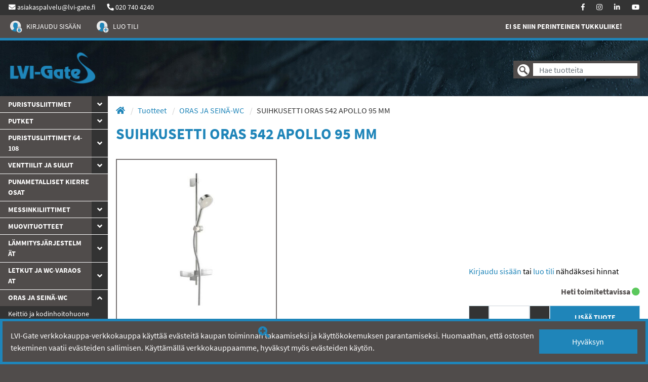

--- FILE ---
content_type: text/html; charset=UTF-8
request_url: https://lvi-gate.fi/SUIHKUSETTI-ORAS-542-APOLLO-95/ekauppa/p6510170/
body_size: 15554
content:
<!DOCTYPE html>
<html lang="fi">
<head>
<base href="https://lvi-gate.fi/"/>
<meta charset="utf-8">
<meta name="viewport" content="width=device-width, initial-scale=1, maximum-scale=1" />

<meta name="description" content="LVI-Gate on jo yli 30-vuotias, 100% yksityisomisteinen maahantuonti ja tukkuliike. Myym&auml;l&auml; ja varasto sijaitsevat Keski-Suomen syd&auml;mess&auml; Jyv&auml;skyl&auml;ss&auml;. Missiomme on tehd&auml; asentajan ty&ouml;st&auml; mahdollisimman helppoa, jonka vuoksi valikoimissa on tarkkaan kuratoidut tuotelinjat. Tervetuloa ostoksille verkkoon ja kivijalkamyym&auml;l&auml;&auml;n!">
<meta name="keywords" content="">
<meta name="format-detection" content="telephone=no">

<title>SUIHKUSETTI ORAS 542 APOLLO 95 MM - LVI-Gate Oy</title>

<link rel="canonical" href="https://lvi-gate.fi/SUIHKUSETTI-ORAS-542-APOLLO-95/ekauppa/p6510170/">
<meta property="og:url" content="https://lvi-gate.fi/SUIHKUSETTI-ORAS-542-APOLLO-95/ekauppa/p6510170/"/>

<meta property="og:title" content="SUIHKUSETTI ORAS 542 APOLLO 95 MM">
<meta property="og:site_name" content="LVI-Gate Oy">
<meta property="og:type" content="website">
<meta property="og:image" content="https://lvi-gate.fi/ckeditor/plugins/fileman/Uploads/ProductImages/6/6510170/6510170.jpg"/>


<meta name="facebook-domain-verification" content="336l1gtdfm5r9ammctyz5fl1wptkdo" />



<link href="build/styles.min.css?v=2601070153" rel="stylesheet" type="text/css">
<script src="build/scripts.min.js?v=2601070153" type="text/javascript"></script>

<link rel="stylesheet" href="https://use.fontawesome.com/releases/v5.8.1/css/all.css" integrity="sha384-50oBUHEmvpQ+1lW4y57PTFmhCaXp0ML5d60M1M7uH2+nqUivzIebhndOJK28anvf" crossorigin="anonymous">
<link href="https://fonts.googleapis.com/css?family=Ubuntu+Condensed|Ubuntu:300,400,700" rel="stylesheet">
<link rel="stylesheet" href="https://cdnjs.cloudflare.com/ajax/libs/ekko-lightbox/5.3.0/ekko-lightbox.css" integrity="sha256-HAaDW5o2+LelybUhfuk0Zh2Vdk8Y2W2UeKmbaXhalfA=" crossorigin="anonymous" />

<!-- Oscar JavaScript widgets and common scripts -->
<script src="plugin/ekauppa/js/widgets/ajaxList.js" type="text/javascript"></script>
<script src="plugin/ekauppa/js/widgets/ajaxCMSsearch.js" type="text/javascript"></script>
<script src="plugin/ekauppa/js/widgets/ajaxSearch.js" type="text/javascript"></script>
<script src="plugin/ekauppa/js/widgets/formValidator.js" type="text/javascript"></script>
<script src="plugin/ekauppa/js/cart_functions.js" type="text/javascript"></script>
<script src="https://cdnjs.cloudflare.com/ajax/libs/ekko-lightbox/5.3.0/ekko-lightbox.min.js" integrity="sha256-Y1rRlwTzT5K5hhCBfAFWABD4cU13QGuRN6P5apfWzVs=" crossorigin="anonymous"></script>


<!-- HTML5 shim and Respond.js IE8 support of HTML5 elements and media queries -->
<!--[if lt IE 9]>
  <script src="js/html5shiv.js"></script>
  <script src="js/respond.min.js"></script>
<![endif]-->



</head>
<body class="cms-styles-body-bg-color cms-styles-body page-2 module-ekauppa nonloggedin">
<header class="fixed-top d-print-none show-header">
    <div id="top-contacts" class="container-fluid d-flex justify-content-between">
        <ul class="align-items-center list-group list-group-horizontal" role="navigation">
            <li class="list-group-item"><a href="mailto:asiakaspalvelu@lvi-gate.fi"><i class="fas fa-envelope"></i><span class="d-none d-sm-inline-block">&nbsp;asiakaspalvelu@lvi-gate.fi</span></a></li>
            <li class="list-group-item"><a href="tel:+358207404240"><i class="fas fa-phone fa-flip-horizontal"></i><span class="d-none d-sm-inline-block">&nbsp;020 740 4240</span></a></li>
        </ul>

        

        <ul class="align-items-center justify-content-end list-group list-group-horizontal" role="navigation">
            <li class="list-group-item"><a target="_blank" href="https://fi-fi.facebook.com/LVIGATE/"><i class="fab fa-facebook-f"></i></a></li>
            <li class="list-group-item"><a target="_blank" href="https://www.instagram.com/lvi_gate/?hl=fi"><i class="fab fa-instagram"></i></a></li>
            <li class="list-group-item"><a target="_blank" href="https://www.linkedin.com/company/lvi-gate"><i class="fab fa-linkedin-in"></i></a></li>
            <li class="list-group-item"><a target="_blank" href="https://www.youtube.com/channel/UChUN3TDbQ5Miy3--NaA0X6Q"><i class="fab fa-youtube"></i></a></li>
        </ul>
    </div>
    <div id="cart_ribbon" class="row p-1 no-gutters justify-content-between flex-md-nowrap">
        <ul class="align-items-center list-group list-group-horizontal" role="navigation">
            
    		<li class="list-group-item">
    			<a href="login.php" class="text-uppercase">
    				<img class="img-fluid header-icon" src="uploads/images/icons/icon-login.png"><span class="text d-none d-md-inline-block">Kirjaudu sisään</span>
    			</a>
    		</li>
    		<li class="list-group-item">
    			<a href="tilin-luominen" class="text-uppercase">
    				<img class="img-fluid header-icon" src="uploads/images/icons/icon-uusi.png"><span class="text d-none d-md-inline-block">Luo tili</span>
    			</a>
    		</li>
            
            
    	</ul>

        

        
        <ul id="cart_link" class="align-items-center list-group list-group-horizontal justify-content-end order-sm-last">
    
    
    <li class="list-group-item">
        <p id="lvi-title" class="text-uppercase text-right">Ei se niin perinteinen tukkuliike!</p>
    </li>
    
    <li class="list-group-item">
        <a class="shopping-cart text-uppercase" href="Ostoskori/ekauppa/8/">
            
        </a>
    </li>
</ul>

        
        
        <script type="text/javascript">
        $(document).ready(function(){
            $('#barcode-link').click(function(e){
                e.preventDefault();
            });
            $('#barcode-link').hover(function(){
                $(this).css('text-decoration','none');
            });
        })
        </script>
        
    </div>
    <div id="brand-row" class="row p-3 no-gutters d-flex align-items-center justify-content-between">
        <a href="index.php" class="global-logo col-sm-3 col-lg-2 ml-md-n3"><img src="/uploads/images/lvi-gate-logo_370x175.png?v=1767786821" class="img-fluid logo" alt="LVI-Gate Oy"/></a>
        
        
<div class="instantSearchWrapper">
    <script type="text/javascript">

    $(document).ready(function() {
        var timer;
        $('.instant_ajax_search_results').ajaxSearch({
            min_search_length: 2,
            show_add_to_cart: 0, // Simple must be 0 if this is 1.
            show_prices: 1, // Simple must be 0 if this is 1.
            show_saldos: 1 // Simple must be 0 if this is 1.
        });

        $('body')
        .on("keyup", ".instantSearchInput", function(){
            clearTimeout(timer);
            var ms = 400; // milliseconds
            var val = $(this).val();
            timer = setTimeout(function() {
                $('.instant_ajax_search_results').ajaxSearch('searchPhrase', val);
                $('.instant_ajax_search_results').ajaxSearch('getInstantResults');
            }, ms);
        })
        .on("click", ".instantSearchInput", function(){
            clearTimeout(timer);
            var ms = 250; // milliseconds
            var val2 = $(this).val();
            timer = setTimeout(function() {
                $('.instant_ajax_search_results').ajaxSearch('getInstantResultsUponReClick', val2);
            }, ms);
        });

        // Hide the searchresults, if user clicks outside of the search area or toggle button in mobile
        $(document.body).click(function(e){
            var $box = $('.instantSearchWrapper');
            if(e.target.class !== 'instantSearchWrapper' && !$.contains($box[0], e.target))
            {
                $('.instant_ajax_search_results').ajaxSearch('hideSearchResults');
            }
        });
        $('body').on("click", "#ajaxInstantSearchMobileToggle", function() {
            $('.instant_ajax_search_results').ajaxSearch('hideSearchResults');
        });
    });

    </script>

    <form class="search ajaxsearchbar" action="post2s.php" method="post" role="search">
    	<input type="hidden" name="http_target" value="index.php?module=ekauppa&amp;type=6"/>
    	<input type="hidden" name="search_group" value=""/>
        <input type="hidden" name="search_producer" value=""/>
        <div class="header-search input-group rounded-pill">
            <button class="input-group-prepend d-flex justify-content-center align-items-center">
                <span class="instantSearchButton p-0" id="topsearchbutton"><img class="img-fluid header-icon" src="uploads/images/icons/ICON_etsi.png"></span>
            </button>
            <input type="text" name="search" class="form-control instantSearchInput" id="topsearchinput" placeholder="Hae tuotteita" autocomplete="off" aria-describedby="contentaddon1">
        </div>
    </form>
    <div class="instant_ajax_search_results"></div>
</div>



        
        <nav id="hamburger" class="navbar navbar-light light-blue lighten-4 d-inline-block d-lg-none p-0">
          <!-- Collapse button -->
          <button class="navbar-toggler toggler-example" type="button" data-toggle="offscreen" data-target=".content-onscreen"
            aria-controls="navbarSupportedContent1" aria-expanded="false" aria-label="Toggle navigation"><span class="dark-blue-text"><i
                class="fas fa-bars fa-1x"></i></span></button>
        </nav>
    </div>
</header>


<nav id="mobile-nav" class="navbar-main-collapse main-nav navbar navbar-expand-lg navbar-light d-flex justify-content-between">
    <div class="navbar-offscreen visible-xs">
        <ul class="list-unstyled">
            <li class="menu-title d-flex justify-content-between">
                <span></span>
                <span class="title-text">Menu</span>
                <button class="submenu-close pull-right"><i class="fa fa-times"></i></button>
            </li>
            
                
<li>
	<a href="https://lvi-gate.fi/Puristusliittimet/ekauppa/gR1/">Puristusliittimet</a>
	
	
	
	<i class="toggle-button fas fa-angle-down"></i>
	

	<ul class="submenu">
	
<li>
	<a href="https://lvi-gate.fi/Kupari-Viega/ekauppa/gP1/">Kupari Viega</a>
	
</li>


<li>
	<a href="https://lvi-gate.fi/Kupari-Effebi/ekauppa/gP10/">Kupari Effebi</a>
	
</li>


<li>
	<a href="https://lvi-gate.fi/Kromikupari-Viega/ekauppa/gP2/">Kromikupari Viega</a>
	
</li>


<li>
	<a href="https://lvi-gate.fi/Kromikupari-Effebi/ekauppa/gP22/">Kromikupari Effebi</a>
	
</li>


<li>
	<a href="https://lvi-gate.fi/Sinkitty-Viega/ekauppa/gP3/">Sinkitty Viega</a>
	
</li>


<li>
	<a href="https://lvi-gate.fi/Sinkitty-Effebi/ekauppa/gP33/">Sinkitty Effebi</a>
	
</li>


<li>
	<a href="https://lvi-gate.fi/Komposiitti-Smartpress/ekauppa/gP4/">Komposiitti Smartpress</a>
	
</li>


<li>
	<a href="https://lvi-gate.fi/Komposiitti-Comap/ekauppa/gP44/">Komposiitti Comap</a>
	
</li>


<li>
	<a href="https://lvi-gate.fi/Inox-Viega/ekauppa/gP5/">Inox Viega</a>
	
</li>


<li>
	<a href="https://lvi-gate.fi/HST-Effebi/ekauppa/gP55/">HST Effebi</a>
	
</li>


<li>
	<a href="https://lvi-gate.fi/Megapress/ekauppa/gP6/">Megapress</a>
	
</li>


<li>
	<a href="https://lvi-gate.fi/Geopress/ekauppa/gP7/">Geopress</a>
	
</li>


<li>
	<a href="https://lvi-gate.fi/O-renkaat/ekauppa/gP8/">O-renkaat</a>
	
</li>


	</ul>
	
</li>


<li>
	<a href="https://lvi-gate.fi/PUTKET/ekauppa/gR16/">PUTKET</a>
	
	
	
	<i class="toggle-button fas fa-angle-down"></i>
	

	<ul class="submenu">
	
<li>
	<a href="https://lvi-gate.fi/Kupariputket/ekauppa/gPU1/">Kupariputket</a>
	
</li>


<li>
	<a href="https://lvi-gate.fi/Terasputket/ekauppa/gPU2/">Teräsputket</a>
	
</li>


<li>
	<a href="https://lvi-gate.fi/Komposiitti-ja-muoviputket/ekauppa/gPU3/">Komposiitti- ja muoviputket</a>
	
</li>


	</ul>
	
</li>


<li>
	<a href="https://lvi-gate.fi/Puristusliittimet-64-108/ekauppa/gR2/">Puristusliittimet 64-108</a>
	
	
	
	<i class="toggle-button fas fa-angle-down"></i>
	

	<ul class="submenu">
	
<li>
	<a href="https://lvi-gate.fi/Kupari/ekauppa/gX1/">Kupari</a>
	
</li>


<li>
	<a href="https://lvi-gate.fi/Sinkitty/ekauppa/gX2/">Sinkitty</a>
	
</li>


<li>
	<a href="https://lvi-gate.fi/Inox/ekauppa/gX3/">Inox</a>
	
</li>


<li>
	<a href="https://lvi-gate.fi/Megapress-XL/ekauppa/gX4/">Megapress XL</a>
	
</li>


	</ul>
	
</li>


<li>
	<a href="https://lvi-gate.fi/Venttiilit-ja-sulut/ekauppa/gR3/">Venttiilit ja sulut</a>
	
	
	
	<i class="toggle-button fas fa-angle-down"></i>
	

	<ul class="submenu">
	
<li>
	<a href="https://lvi-gate.fi/Palloventtiilit/ekauppa/gV1/">Palloventtiilit</a>
	
</li>


<li>
	<a href="https://lvi-gate.fi/Kalustesulut/ekauppa/gV2/">Kalustesulut</a>
	
</li>


<li>
	<a href="https://lvi-gate.fi/Takaiskuventtiilit/ekauppa/gV3/">Takaiskuventtiilit</a>
	
</li>


<li>
	<a href="https://lvi-gate.fi/Vesimittarintarvikkeet/ekauppa/gV5/">Vesimittarintarvikkeet</a>
	
</li>


<li>
	<a href="https://lvi-gate.fi/Syotto-ja-tayttoventtiili/ekauppa/gV6/">Syöttö- ja täyttöventtiilit</a>
	
</li>


<li>
	<a href="https://lvi-gate.fi/Muut-venttiilit/ekauppa/gV7/">Muut venttiilit</a>
	
</li>


	</ul>
	
</li>


<li>
	<a href="https://lvi-gate.fi/Punametalliset-kierreosat/ekauppa/gR4/">Punametalliset kierreosat</a>
	
</li>


<li>
	<a href="https://lvi-gate.fi/Messinkiliittimet/ekauppa/gR5/">Messinkiliittimet</a>
	
	
	
	<i class="toggle-button fas fa-angle-down"></i>
	

	<ul class="submenu">
	
<li>
	<a href="https://lvi-gate.fi/Puserrusliittimet/ekauppa/gM1/">Puserrusliittimet</a>
	
</li>


<li>
	<a href="https://lvi-gate.fi/Muoviputken-liittimet/ekauppa/gM2/">Muoviputken liittimet</a>
	
</li>


<li>
	<a href="https://lvi-gate.fi/Jakotukit-ja-liittimet/ekauppa/gM3/">Jakotukit ja liittimet</a>
	
</li>


<li>
	<a href="https://lvi-gate.fi/Kromatut-pus-liittimet/ekauppa/gM4/">Kromatut pus.liittimet</a>
	
</li>


<li>
	<a href="https://lvi-gate.fi/Letkuliittimet/ekauppa/gM5/">Letkuliittimet</a>
	
</li>


<li>
	<a href="https://lvi-gate.fi/Komposiitin-muunnosliittimet/ekauppa/gM7/">Komposiitin muunnosliittimet</a>
	
</li>


<li>
	<a href="https://lvi-gate.fi/Pumpun-liittimet/ekauppa/gM8/">Pumpun liittimet</a>
	
</li>


	</ul>
	
</li>


<li>
	<a href="https://lvi-gate.fi/Muovituotteet/ekauppa/gR6/">Muovituotteet</a>
	
	
	
	<i class="toggle-button fas fa-angle-down"></i>
	

	<ul class="submenu">
	
<li>
	<a href="https://lvi-gate.fi/HT-osat-ja-putket/ekauppa/gH1/">HT-osat ja putket</a>
	
</li>


<li>
	<a href="https://lvi-gate.fi/Lattiakaivot-ja-osat/ekauppa/gH2/">Lattiakaivot ja osat</a>
	
</li>


<li>
	<a href="https://lvi-gate.fi/HK-rasiat-ja-tarvikkeet/ekauppa/gH3/">HK-rasiat ja tarvikkeet</a>
	
</li>


<li>
	<a href="https://lvi-gate.fi/WC-ja-viemariyhteet/ekauppa/gH4/">WC-ja viemäriyhteet</a>
	
</li>


<li>
	<a href="https://lvi-gate.fi/Ilmastuslaitteet/ekauppa/gH5/">Ilmastuslaitteet</a>
	
</li>


<li>
	<a href="https://lvi-gate.fi/Vesilukot-ja-tarvikkeet/ekauppa/gH6/">Vesilukot ja tarvikkeet</a>
	
</li>


<li>
	<a href="https://lvi-gate.fi/Peitelaipat-ja-tulpat/ekauppa/gH7/">Peitelaipat ja tulpat</a>
	
</li>


<li>
	<a href="https://lvi-gate.fi/Vedensuodattimet/ekauppa/gH8/">Vedensuodattimet</a>
	
</li>


	</ul>
	
</li>


<li>
	<a href="https://lvi-gate.fi/Lammitysjarjestelmat/ekauppa/gR7/">Lämmitysjärjestelmät</a>
	
	
	
	<i class="toggle-button fas fa-angle-down"></i>
	

	<ul class="submenu">
	
<li>
	<a href="https://lvi-gate.fi/Paisunta-astiat/ekauppa/gL1/">Paisunta-astiat</a>
	
</li>


<li>
	<a href="https://lvi-gate.fi/Varoventtiilit-ilmanpoistimet/ekauppa/gL2/">Varoventtiilit, ilmanpoistimet</a>
	
</li>


<li>
	<a href="https://lvi-gate.fi/Patteritarvikkeet/ekauppa/gL3/">Patteritarvikkeet</a>
	
</li>


<li>
	<a href="https://lvi-gate.fi/Mittarit/ekauppa/gL4/">Mittarit</a>
	
</li>


<li>
	<a href="https://lvi-gate.fi/Syotto-ja-tayttoventtiili/ekauppa/gL5/">Syöttö- ja täyttöventtiilit</a>
	
</li>


	</ul>
	
</li>


<li>
	<a href="https://lvi-gate.fi/Letkut-ja-WC-varaosat/ekauppa/gR8/">Letkut ja WC-varaosat</a>
	
	
	
	<i class="toggle-button fas fa-angle-down"></i>
	

	<ul class="submenu">
	
<li>
	<a href="https://lvi-gate.fi/WC-varaosat/ekauppa/gW1/">WC-varaosat</a>
	
</li>


<li>
	<a href="https://lvi-gate.fi/Letkut/ekauppa/gW2/">Letkut</a>
	
</li>


	</ul>
	
</li>


<li class="selected">
	<a href="https://lvi-gate.fi/ORAS-JA-SEINA-WC/ekauppa/gR15/">ORAS JA SEINÄ-WC</a>
	
	
	<i class="toggle-button toggle-up fas fa-angle-up"></i>
	
	

	<ul class="submenu">
	
<li>
	<a href="https://lvi-gate.fi/Keittio-ja-kodinhoitohuone/ekauppa/gO1/">Keittiö ja kodinhoitohuone</a>
	
</li>


<li class="selected">
	<a href="https://lvi-gate.fi/Kylpyhuone/ekauppa/gO2/">Kylpyhuone</a>
	
</li>


<li>
	<a href="https://lvi-gate.fi/Oras-varaosat/ekauppa/gO3/">Oras varaosat</a>
	
</li>


<li>
	<a href="https://lvi-gate.fi/Seina-WC/ekauppa/gO4/">Seinä-WC</a>
	
</li>


	</ul>
	
</li>


<li>
	<a href="https://lvi-gate.fi/Kannakointi/ekauppa/gR9/">Kannakointi</a>
	
	
	
	<i class="toggle-button fas fa-angle-down"></i>
	

	<ul class="submenu">
	
<li>
	<a href="https://lvi-gate.fi/Muoviset-putkikannakkeet/ekauppa/gK1/">Muoviset putkikannakkeet</a>
	
</li>


<li>
	<a href="https://lvi-gate.fi/Metalliset-putkikannakkeet/ekauppa/gK2/">Metalliset putkikannakkeet</a>
	
</li>


<li>
	<a href="https://lvi-gate.fi/Asennuskiskot-ja-tarvikkeet/ekauppa/gK3/">Asennuskiskot ja tarvikkeet</a>
	
</li>


<li>
	<a href="https://lvi-gate.fi/Viemariputken-kannakkeet/ekauppa/gK4/">Viemäriputken kannakkeet</a>
	
</li>


<li>
	<a href="https://lvi-gate.fi/Ruuvit-mutterit-nailontulpat/ekauppa/gK5/">Ruuvit, mutterit, nailontulpat</a>
	
</li>


<li>
	<a href="https://lvi-gate.fi/Muut-kiinnitystarvikkeet/ekauppa/gK6/">Muut kiinnitystarvikkeet</a>
	
</li>


	</ul>
	
</li>


<li>
	<a href="https://lvi-gate.fi/Sailytysratkaisut/ekauppa/gR12/">Säilytysratkaisut</a>
	
	
	
	<i class="toggle-button fas fa-angle-down"></i>
	

	<ul class="submenu">
	
<li>
	<a href="https://lvi-gate.fi/Rackit/ekauppa/gY1/">Rackit</a>
	
</li>


<li>
	<a href="https://lvi-gate.fi/Huoltolaukut/ekauppa/gY2/">Huoltolaukut</a>
	
</li>


<li>
	<a href="https://lvi-gate.fi/Sormilokerikot/ekauppa/gY3/">Sormilokerikot</a>
	
</li>


	</ul>
	
</li>


<li>
	<a href="https://lvi-gate.fi/Liimatiivisteet-ja-tiivistysta/ekauppa/gR10/">Liimatiivisteet ja tiivistystarvikkeet</a>
	
	
	
	<i class="toggle-button fas fa-angle-down"></i>
	

	<ul class="submenu">
	
<li>
	<a href="https://lvi-gate.fi/Liima-ja-tiivistemassat/ekauppa/gT1/">Liima- ja tiivistemassat</a>
	
</li>


<li>
	<a href="https://lvi-gate.fi/Palokatkotuotteet/ekauppa/gT2/">Palokatkotuotteet</a>
	
</li>


<li>
	<a href="https://lvi-gate.fi/Tiivistystarvikkeet/ekauppa/gT3/">Tiivistystarvikkeet</a>
	
</li>


<li>
	<a href="https://lvi-gate.fi/Tiivisteet/ekauppa/gT4/">Tiivisteet</a>
	
</li>


<li>
	<a href="https://lvi-gate.fi/Sprayt/ekauppa/gT5/">Sprayt</a>
	
</li>


	</ul>
	
</li>


<li>
	<a href="https://lvi-gate.fi/Tyokalut-ja-tarvikkeet/ekauppa/gR11/">Työkalut ja tarvikkeet</a>
	
	
	
	<i class="toggle-button fas fa-angle-down"></i>
	

	<ul class="submenu">
	
<li>
	<a href="https://lvi-gate.fi/Putkenkatkaisu/ekauppa/gQ2/">Putkenkatkaisu</a>
	
</li>


<li>
	<a href="https://lvi-gate.fi/Kasityokalut/ekauppa/gQ3/">Käsityökalut</a>
	
</li>


<li>
	<a href="https://lvi-gate.fi/Terat-ja-tarvikkeet/ekauppa/gQ4/">Terät ja tarvikkeet</a>
	
</li>


<li>
	<a href="https://lvi-gate.fi/Kasineet-ja-muut-suojaimet/ekauppa/gQ5/">Käsineet ja muut suojaimet</a>
	
</li>


<li>
	<a href="https://lvi-gate.fi/Huoltokassi/ekauppa/gQ6/">Huoltokassi</a>
	
</li>


	</ul>
	
</li>


<li>
	<a href="https://lvi-gate.fi/Puristuskoneet-ja-leuat/ekauppa/gQ1/">Puristuskoneet ja -leuat</a>
	
	
	
	<i class="toggle-button fas fa-angle-down"></i>
	

	<ul class="submenu">
	
<li>
	<a href="https://lvi-gate.fi/Puristuskoneet-ja-salkut/ekauppa/gPK1/">Puristuskoneet ja salkut</a>
	
</li>


<li>
	<a href="https://lvi-gate.fi/Puristusleuat/ekauppa/gPK2/">Puristusleuat</a>
	
</li>


	</ul>
	
</li>


<li>
	<a href="https://lvi-gate.fi/Muunnosliittimet/ekauppa/gMN/">Muunnosliittimet</a>
	
</li>


            
            
<li class="nav-item  dropdown"  id="Tavaranhallinta">
    <a href="https://lvi-gate.fi/tavaranhallinta">
        Tavaranhallinta
    </a>
    
    
    
    <i class="toggle-button fas fa-angle-down"></i>
    

    <ul class="submenu">
        
        
<li class="nav-item "  id="Projektitoimitus">
    <a href="https://lvi-gate.fi/rack-projektitoimitus">
        Projektitoimitus
    </a>
    
</li>

        

        
<li class="nav-item "  id="Hyllyjarjestelma">
    <a href="https://lvi-gate.fi/modul-hyllyjarjestelma">
        Hyllyjärjestelmä
    </a>
    
</li>

        

        
<li class="nav-item "  id="Huoltolaukut">
    <a href="https://lvi-gate.fi/huoltolaukut">
        Huoltolaukut
    </a>
    
</li>

        
    </ul>
    
</li>


<li class="nav-item  dropdown"  id="Tiedonjanoon">
    <a href="https://lvi-gate.fi/tiedonjanoon">
        Tiedonjanoon
    </a>
    
    
    
    <i class="toggle-button fas fa-angle-down"></i>
    

    <ul class="submenu">
        
        
<li class="nav-item "  id="Koeponnistuksen_tekeminen">
    <a href="https://lvi-gate.fi/koeponnistuksen-tekeminen">
        Koeponnistuksen tekeminen
    </a>
    
</li>

        

        
<li class="nav-item "  id="Gate_Kalustesulut">
    <a href="https://lvi-gate.fi/gate-kalustesulut">
        Gate Kalustesulut
    </a>
    
</li>

        

        
<li class="nav-item "  id="Palloventtiilit">
    <a href="https://lvi-gate.fi/palloventtiilit">
        Palloventtiilit
    </a>
    
</li>

        

        
<li class="nav-item "  id="Putkikokojen_muuntotaulukko">
    <a href="https://lvi-gate.fi/muuntotaulukko">
        Putkikokojen muuntotaulukko
    </a>
    
</li>

        

        
<li class="nav-item "  id="Punametalliset_kierreosat">
    <a href="https://lvi-gate.fi/punametalli">
        Punametalliset kierreosat
    </a>
    
</li>

        

        
<li class="nav-item "  id="MultiGebo_multiliitin">
    <a href="https://lvi-gate.fi/multigebo">
        MultiGebo multiliitin
    </a>
    
</li>

        

        
<li class="nav-item "  id="Effebi_Press">
    <a href="https://lvi-gate.fi/effebipress">
        Effebi Press
    </a>
    
</li>

        
    </ul>
    
</li>


<li class="nav-item "  id="Meista">
    <a href="https://lvi-gate.fi/meista">
        Meistä
    </a>
    
</li>


<li class="nav-item "  id="yhteystiedot">
    <a href="https://lvi-gate.fi/yhteystiedot">
        yhteystiedot
    </a>
    
</li>


        </ul>
    </div>
</nav>


<div id="main-area">
    <div class="row no-gutters">
        <div class="col-lg-3 col-xl-2 sidebar-wrapper order-last order-lg-first d-none d-lg-block">
            <aside id="sidenav" class="position-fixed col-md-3 col-lg-3 col-xl-2 p-0">
                <div class="side-navs">
                    
                    <div class="card groupmenu">
    <div class="card-body p-0">
        <ul class="nav nav-pills nav-stacked" role="menu">
            
<li>
	<a href="https://lvi-gate.fi/Puristusliittimet/ekauppa/gR1/">Puristusliittimet</a>
	
	
	
	<i class="toggle-button fas fa-angle-down"></i>
	

	<ul class="submenu">
	
<li>
	<a href="https://lvi-gate.fi/Kupari-Viega/ekauppa/gP1/">Kupari Viega</a>
	
</li>


<li>
	<a href="https://lvi-gate.fi/Kupari-Effebi/ekauppa/gP10/">Kupari Effebi</a>
	
</li>


<li>
	<a href="https://lvi-gate.fi/Kromikupari-Viega/ekauppa/gP2/">Kromikupari Viega</a>
	
</li>


<li>
	<a href="https://lvi-gate.fi/Kromikupari-Effebi/ekauppa/gP22/">Kromikupari Effebi</a>
	
</li>


<li>
	<a href="https://lvi-gate.fi/Sinkitty-Viega/ekauppa/gP3/">Sinkitty Viega</a>
	
</li>


<li>
	<a href="https://lvi-gate.fi/Sinkitty-Effebi/ekauppa/gP33/">Sinkitty Effebi</a>
	
</li>


<li>
	<a href="https://lvi-gate.fi/Komposiitti-Smartpress/ekauppa/gP4/">Komposiitti Smartpress</a>
	
</li>


<li>
	<a href="https://lvi-gate.fi/Komposiitti-Comap/ekauppa/gP44/">Komposiitti Comap</a>
	
</li>


<li>
	<a href="https://lvi-gate.fi/Inox-Viega/ekauppa/gP5/">Inox Viega</a>
	
</li>


<li>
	<a href="https://lvi-gate.fi/HST-Effebi/ekauppa/gP55/">HST Effebi</a>
	
</li>


<li>
	<a href="https://lvi-gate.fi/Megapress/ekauppa/gP6/">Megapress</a>
	
</li>


<li>
	<a href="https://lvi-gate.fi/Geopress/ekauppa/gP7/">Geopress</a>
	
</li>


<li>
	<a href="https://lvi-gate.fi/O-renkaat/ekauppa/gP8/">O-renkaat</a>
	
</li>


	</ul>
	
</li>


<li>
	<a href="https://lvi-gate.fi/PUTKET/ekauppa/gR16/">PUTKET</a>
	
	
	
	<i class="toggle-button fas fa-angle-down"></i>
	

	<ul class="submenu">
	
<li>
	<a href="https://lvi-gate.fi/Kupariputket/ekauppa/gPU1/">Kupariputket</a>
	
</li>


<li>
	<a href="https://lvi-gate.fi/Terasputket/ekauppa/gPU2/">Teräsputket</a>
	
</li>


<li>
	<a href="https://lvi-gate.fi/Komposiitti-ja-muoviputket/ekauppa/gPU3/">Komposiitti- ja muoviputket</a>
	
</li>


	</ul>
	
</li>


<li>
	<a href="https://lvi-gate.fi/Puristusliittimet-64-108/ekauppa/gR2/">Puristusliittimet 64-108</a>
	
	
	
	<i class="toggle-button fas fa-angle-down"></i>
	

	<ul class="submenu">
	
<li>
	<a href="https://lvi-gate.fi/Kupari/ekauppa/gX1/">Kupari</a>
	
</li>


<li>
	<a href="https://lvi-gate.fi/Sinkitty/ekauppa/gX2/">Sinkitty</a>
	
</li>


<li>
	<a href="https://lvi-gate.fi/Inox/ekauppa/gX3/">Inox</a>
	
</li>


<li>
	<a href="https://lvi-gate.fi/Megapress-XL/ekauppa/gX4/">Megapress XL</a>
	
</li>


	</ul>
	
</li>


<li>
	<a href="https://lvi-gate.fi/Venttiilit-ja-sulut/ekauppa/gR3/">Venttiilit ja sulut</a>
	
	
	
	<i class="toggle-button fas fa-angle-down"></i>
	

	<ul class="submenu">
	
<li>
	<a href="https://lvi-gate.fi/Palloventtiilit/ekauppa/gV1/">Palloventtiilit</a>
	
</li>


<li>
	<a href="https://lvi-gate.fi/Kalustesulut/ekauppa/gV2/">Kalustesulut</a>
	
</li>


<li>
	<a href="https://lvi-gate.fi/Takaiskuventtiilit/ekauppa/gV3/">Takaiskuventtiilit</a>
	
</li>


<li>
	<a href="https://lvi-gate.fi/Vesimittarintarvikkeet/ekauppa/gV5/">Vesimittarintarvikkeet</a>
	
</li>


<li>
	<a href="https://lvi-gate.fi/Syotto-ja-tayttoventtiili/ekauppa/gV6/">Syöttö- ja täyttöventtiilit</a>
	
</li>


<li>
	<a href="https://lvi-gate.fi/Muut-venttiilit/ekauppa/gV7/">Muut venttiilit</a>
	
</li>


	</ul>
	
</li>


<li>
	<a href="https://lvi-gate.fi/Punametalliset-kierreosat/ekauppa/gR4/">Punametalliset kierreosat</a>
	
</li>


<li>
	<a href="https://lvi-gate.fi/Messinkiliittimet/ekauppa/gR5/">Messinkiliittimet</a>
	
	
	
	<i class="toggle-button fas fa-angle-down"></i>
	

	<ul class="submenu">
	
<li>
	<a href="https://lvi-gate.fi/Puserrusliittimet/ekauppa/gM1/">Puserrusliittimet</a>
	
</li>


<li>
	<a href="https://lvi-gate.fi/Muoviputken-liittimet/ekauppa/gM2/">Muoviputken liittimet</a>
	
</li>


<li>
	<a href="https://lvi-gate.fi/Jakotukit-ja-liittimet/ekauppa/gM3/">Jakotukit ja liittimet</a>
	
</li>


<li>
	<a href="https://lvi-gate.fi/Kromatut-pus-liittimet/ekauppa/gM4/">Kromatut pus.liittimet</a>
	
</li>


<li>
	<a href="https://lvi-gate.fi/Letkuliittimet/ekauppa/gM5/">Letkuliittimet</a>
	
</li>


<li>
	<a href="https://lvi-gate.fi/Komposiitin-muunnosliittimet/ekauppa/gM7/">Komposiitin muunnosliittimet</a>
	
</li>


<li>
	<a href="https://lvi-gate.fi/Pumpun-liittimet/ekauppa/gM8/">Pumpun liittimet</a>
	
</li>


	</ul>
	
</li>


<li>
	<a href="https://lvi-gate.fi/Muovituotteet/ekauppa/gR6/">Muovituotteet</a>
	
	
	
	<i class="toggle-button fas fa-angle-down"></i>
	

	<ul class="submenu">
	
<li>
	<a href="https://lvi-gate.fi/HT-osat-ja-putket/ekauppa/gH1/">HT-osat ja putket</a>
	
</li>


<li>
	<a href="https://lvi-gate.fi/Lattiakaivot-ja-osat/ekauppa/gH2/">Lattiakaivot ja osat</a>
	
</li>


<li>
	<a href="https://lvi-gate.fi/HK-rasiat-ja-tarvikkeet/ekauppa/gH3/">HK-rasiat ja tarvikkeet</a>
	
</li>


<li>
	<a href="https://lvi-gate.fi/WC-ja-viemariyhteet/ekauppa/gH4/">WC-ja viemäriyhteet</a>
	
</li>


<li>
	<a href="https://lvi-gate.fi/Ilmastuslaitteet/ekauppa/gH5/">Ilmastuslaitteet</a>
	
</li>


<li>
	<a href="https://lvi-gate.fi/Vesilukot-ja-tarvikkeet/ekauppa/gH6/">Vesilukot ja tarvikkeet</a>
	
</li>


<li>
	<a href="https://lvi-gate.fi/Peitelaipat-ja-tulpat/ekauppa/gH7/">Peitelaipat ja tulpat</a>
	
</li>


<li>
	<a href="https://lvi-gate.fi/Vedensuodattimet/ekauppa/gH8/">Vedensuodattimet</a>
	
</li>


	</ul>
	
</li>


<li>
	<a href="https://lvi-gate.fi/Lammitysjarjestelmat/ekauppa/gR7/">Lämmitysjärjestelmät</a>
	
	
	
	<i class="toggle-button fas fa-angle-down"></i>
	

	<ul class="submenu">
	
<li>
	<a href="https://lvi-gate.fi/Paisunta-astiat/ekauppa/gL1/">Paisunta-astiat</a>
	
</li>


<li>
	<a href="https://lvi-gate.fi/Varoventtiilit-ilmanpoistimet/ekauppa/gL2/">Varoventtiilit, ilmanpoistimet</a>
	
</li>


<li>
	<a href="https://lvi-gate.fi/Patteritarvikkeet/ekauppa/gL3/">Patteritarvikkeet</a>
	
</li>


<li>
	<a href="https://lvi-gate.fi/Mittarit/ekauppa/gL4/">Mittarit</a>
	
</li>


<li>
	<a href="https://lvi-gate.fi/Syotto-ja-tayttoventtiili/ekauppa/gL5/">Syöttö- ja täyttöventtiilit</a>
	
</li>


	</ul>
	
</li>


<li>
	<a href="https://lvi-gate.fi/Letkut-ja-WC-varaosat/ekauppa/gR8/">Letkut ja WC-varaosat</a>
	
	
	
	<i class="toggle-button fas fa-angle-down"></i>
	

	<ul class="submenu">
	
<li>
	<a href="https://lvi-gate.fi/WC-varaosat/ekauppa/gW1/">WC-varaosat</a>
	
</li>


<li>
	<a href="https://lvi-gate.fi/Letkut/ekauppa/gW2/">Letkut</a>
	
</li>


	</ul>
	
</li>


<li class="selected">
	<a href="https://lvi-gate.fi/ORAS-JA-SEINA-WC/ekauppa/gR15/">ORAS JA SEINÄ-WC</a>
	
	
	<i class="toggle-button toggle-up fas fa-angle-up"></i>
	
	

	<ul class="submenu">
	
<li>
	<a href="https://lvi-gate.fi/Keittio-ja-kodinhoitohuone/ekauppa/gO1/">Keittiö ja kodinhoitohuone</a>
	
</li>


<li class="selected">
	<a href="https://lvi-gate.fi/Kylpyhuone/ekauppa/gO2/">Kylpyhuone</a>
	
</li>


<li>
	<a href="https://lvi-gate.fi/Oras-varaosat/ekauppa/gO3/">Oras varaosat</a>
	
</li>


<li>
	<a href="https://lvi-gate.fi/Seina-WC/ekauppa/gO4/">Seinä-WC</a>
	
</li>


	</ul>
	
</li>


<li>
	<a href="https://lvi-gate.fi/Kannakointi/ekauppa/gR9/">Kannakointi</a>
	
	
	
	<i class="toggle-button fas fa-angle-down"></i>
	

	<ul class="submenu">
	
<li>
	<a href="https://lvi-gate.fi/Muoviset-putkikannakkeet/ekauppa/gK1/">Muoviset putkikannakkeet</a>
	
</li>


<li>
	<a href="https://lvi-gate.fi/Metalliset-putkikannakkeet/ekauppa/gK2/">Metalliset putkikannakkeet</a>
	
</li>


<li>
	<a href="https://lvi-gate.fi/Asennuskiskot-ja-tarvikkeet/ekauppa/gK3/">Asennuskiskot ja tarvikkeet</a>
	
</li>


<li>
	<a href="https://lvi-gate.fi/Viemariputken-kannakkeet/ekauppa/gK4/">Viemäriputken kannakkeet</a>
	
</li>


<li>
	<a href="https://lvi-gate.fi/Ruuvit-mutterit-nailontulpat/ekauppa/gK5/">Ruuvit, mutterit, nailontulpat</a>
	
</li>


<li>
	<a href="https://lvi-gate.fi/Muut-kiinnitystarvikkeet/ekauppa/gK6/">Muut kiinnitystarvikkeet</a>
	
</li>


	</ul>
	
</li>


<li>
	<a href="https://lvi-gate.fi/Sailytysratkaisut/ekauppa/gR12/">Säilytysratkaisut</a>
	
	
	
	<i class="toggle-button fas fa-angle-down"></i>
	

	<ul class="submenu">
	
<li>
	<a href="https://lvi-gate.fi/Rackit/ekauppa/gY1/">Rackit</a>
	
</li>


<li>
	<a href="https://lvi-gate.fi/Huoltolaukut/ekauppa/gY2/">Huoltolaukut</a>
	
</li>


<li>
	<a href="https://lvi-gate.fi/Sormilokerikot/ekauppa/gY3/">Sormilokerikot</a>
	
</li>


	</ul>
	
</li>


<li>
	<a href="https://lvi-gate.fi/Liimatiivisteet-ja-tiivistysta/ekauppa/gR10/">Liimatiivisteet ja tiivistystarvikkeet</a>
	
	
	
	<i class="toggle-button fas fa-angle-down"></i>
	

	<ul class="submenu">
	
<li>
	<a href="https://lvi-gate.fi/Liima-ja-tiivistemassat/ekauppa/gT1/">Liima- ja tiivistemassat</a>
	
</li>


<li>
	<a href="https://lvi-gate.fi/Palokatkotuotteet/ekauppa/gT2/">Palokatkotuotteet</a>
	
</li>


<li>
	<a href="https://lvi-gate.fi/Tiivistystarvikkeet/ekauppa/gT3/">Tiivistystarvikkeet</a>
	
</li>


<li>
	<a href="https://lvi-gate.fi/Tiivisteet/ekauppa/gT4/">Tiivisteet</a>
	
</li>


<li>
	<a href="https://lvi-gate.fi/Sprayt/ekauppa/gT5/">Sprayt</a>
	
</li>


	</ul>
	
</li>


<li>
	<a href="https://lvi-gate.fi/Tyokalut-ja-tarvikkeet/ekauppa/gR11/">Työkalut ja tarvikkeet</a>
	
	
	
	<i class="toggle-button fas fa-angle-down"></i>
	

	<ul class="submenu">
	
<li>
	<a href="https://lvi-gate.fi/Putkenkatkaisu/ekauppa/gQ2/">Putkenkatkaisu</a>
	
</li>


<li>
	<a href="https://lvi-gate.fi/Kasityokalut/ekauppa/gQ3/">Käsityökalut</a>
	
</li>


<li>
	<a href="https://lvi-gate.fi/Terat-ja-tarvikkeet/ekauppa/gQ4/">Terät ja tarvikkeet</a>
	
</li>


<li>
	<a href="https://lvi-gate.fi/Kasineet-ja-muut-suojaimet/ekauppa/gQ5/">Käsineet ja muut suojaimet</a>
	
</li>


<li>
	<a href="https://lvi-gate.fi/Huoltokassi/ekauppa/gQ6/">Huoltokassi</a>
	
</li>


	</ul>
	
</li>


<li>
	<a href="https://lvi-gate.fi/Puristuskoneet-ja-leuat/ekauppa/gQ1/">Puristuskoneet ja -leuat</a>
	
	
	
	<i class="toggle-button fas fa-angle-down"></i>
	

	<ul class="submenu">
	
<li>
	<a href="https://lvi-gate.fi/Puristuskoneet-ja-salkut/ekauppa/gPK1/">Puristuskoneet ja salkut</a>
	
</li>


<li>
	<a href="https://lvi-gate.fi/Puristusleuat/ekauppa/gPK2/">Puristusleuat</a>
	
</li>


	</ul>
	
</li>


<li>
	<a href="https://lvi-gate.fi/Muunnosliittimet/ekauppa/gMN/">Muunnosliittimet</a>
	
</li>


        </ul>
    </div>
</div>

                    

                    
                    

                    <div class="card side-nav">
                        <div class="card-body p-0">
    <ul class="nav nav-pills nav-stacked" role="menu">
        
		<li>
			<a href="https://lvi-gate.fi/tavaranhallinta">Tavaranhallinta</a>
            
            
        	
        	<i class="toggle-button fas fa-angle-down"></i>
        	

            <ul class="submenu">
                
                
		<li>
			<a href="https://lvi-gate.fi/rack-projektitoimitus">Projektitoimitus</a>
            
        </li>
        
                

                
		<li>
			<a href="https://lvi-gate.fi/modul-hyllyjarjestelma">Hyllyjärjestelmä</a>
            
        </li>
        
                

                
		<li>
			<a href="https://lvi-gate.fi/huoltolaukut">Huoltolaukut</a>
            
        </li>
        
                
            </ul>
            
        </li>
        

		<li>
			<a href="https://lvi-gate.fi/tiedonjanoon">Tiedonjanoon</a>
            
            
        	
        	<i class="toggle-button fas fa-angle-down"></i>
        	

            <ul class="submenu">
                
                
		<li>
			<a href="https://lvi-gate.fi/koeponnistuksen-tekeminen">Koeponnistuksen tekeminen</a>
            
        </li>
        
                

                
		<li>
			<a href="https://lvi-gate.fi/gate-kalustesulut">Gate Kalustesulut</a>
            
        </li>
        
                

                
		<li>
			<a href="https://lvi-gate.fi/palloventtiilit">Palloventtiilit</a>
            
        </li>
        
                

                
		<li>
			<a href="https://lvi-gate.fi/muuntotaulukko">Putkikokojen muuntotaulukko</a>
            
        </li>
        
                

                
		<li>
			<a href="https://lvi-gate.fi/punametalli">Punametalliset kierreosat</a>
            
        </li>
        
                

                
		<li>
			<a href="https://lvi-gate.fi/multigebo">MultiGebo multiliitin</a>
            
        </li>
        
                

                
		<li>
			<a href="https://lvi-gate.fi/effebipress">Effebi Press</a>
            
        </li>
        
                
            </ul>
            
        </li>
        

		<li>
			<a href="https://lvi-gate.fi/meista">Meistä</a>
            
        </li>
        

		<li>
			<a href="https://lvi-gate.fi/yhteystiedot">yhteystiedot</a>
            
        </li>
        
    </ul>
</div>

                    </div>
                </div>

                <div class="aside-scroll-buttons">
                    <div class="aside-scroll aside-scroll-top
                        w-100 col-md-3 col-lg-3 col-xl-2
                        justify-content-center align-items-center"
                        style="display:none;">
                        <i class="fas fa-sort-up"></i>
                    </div>
                    <div class="aside-scroll aside-scroll-bottom
                        w-100 col-md-3 col-lg-3 col-xl-2
                        justify-content-center align-items-center"
                        style="display:none;">
                        <i class="fas fa-sort-down"></i>
                    </div>
                </div>
            </aside>
        </div>

        <section class="col-md-12 col-lg-9 col-xl-10 page-content main-wrapper p-3">
            

            
            <section class="breadcrumb-wrapper mb-3 d-none d-sm-block">
                <ol class="breadcrumb p-0" aria-labelledby="breadcrumblabel" role="navigation">
                    <li>


<a href="https://lvi-gate.fi/">
    <i class="fa fa-home"></i>



    
    
</a>
</li>
<li>



<a href="https://lvi-gate.fi/index.php?pageid=24&amp;type=1001">


    
    Tuotteet
    
    
</a>
</li>
<li>



<a href="https://lvi-gate.fi/ORAS-JA-SEINA-WC/ekauppa/gR15/">


    
    ORAS JA SEINÄ-WC
    
    
</a>
</li>
<li class="active" id="breadcrumblabel">

    
    SUIHKUSETTI ORAS 542 APOLLO 95 MM
    
    
</li>

                </ol>
            </section>
            

            <div class="page-header">
                <h1>SUIHKUSETTI ORAS 542 APOLLO 95 MM</h1>
            </div>

            <script>
var show_shopping_list = false;
var has_variations = false;
var variation_style_table = false;
var variation_style_boxes = false;
var variation_style_select = false;
var has_extended_shopping_lists = false;
var has_product_options = false;
var show_youtube_content = false;
var picture_thumb2 = false;
var picture_view_lightbox = false;
var picture_view_zoom = false;
var show_product_questions = false;
var picture_view_no_effect = false;
var has_retailers = false;
var has_some_buttons = false;
var setOptionPrices = false;
var related_component_products = false;

const product_currency_formatted='%product_currency_formatted%';
const product_discounted_price='%product_discounted_price%';
const product_code='6510170';
const t_shopping_cart ='Ostoskori';
const t_added_to_cart ='lisätty koriin';
const t_related_added_to_cart ='Tuotteet lisätty ostoskoriin';

 /* Enable and modify as needed */
 //setOptionPrices=true;



has_extended_shopping_lists=true;


picture_thumb2=true;
picture_view_lightbox=true;











related_component_products = false;


</script>
<script src="plugin/ekauppa/js/template2.js"></script>
<script src="plugin/ekauppa/js/template2_async.js" async></script>
<script src="plugin/ekauppa/js/template2_defer.js" defer></script>
<script src="plugin/ekauppa/js/related_products.js" defer></script>

<link rel="stylesheet" type="text/css" href="https://cdnjs.cloudflare.com/ajax/libs/fancybox/2.1.5/jquery.fancybox.min.css" media="screen" />
<script type="text/javascript" src="https://cdnjs.cloudflare.com/ajax/libs/fancybox/2.1.5/jquery.fancybox.min.js"></script>
<script type="text/javascript" src="https://cdnjs.cloudflare.com/ajax/libs/fancybox/2.1.5/jquery.fancybox.pack.js"></script>

<script type="text/javascript">
$(document).ready(function(){
    $('.product-info').on('keypress', '.amount-box', function(e) {
        if (e.keyCode == 13) { // enter
            e.preventDefault()
            $(this).closest('form').find('.cart_add').click()
        }
    });
    var i = 0;
    $('.product-info').on('keydown', '.amount-box', function(e) {
        if (i++ % 2 === 0) {
            if (e.keyCode == 37) { // left
                e.preventDefault()
                $(this).closest('form').find('.amount-subtract').click()
            }
            else if (e.keyCode == 39) { // right
                e.preventDefault()
                $(this).closest('form').find('.amount-add').click()
            }
        }
    });
})
</script>

<!--Schema product data-->
<script type="application/ld+json">
{
  "@context": "http://schema.org",
  "@type": "Product",
  "description": "
                                                                                    Suihkusetti Oras Apollo


	Oras Apollo -suihkusetti, joka sisältää käsisuihkun (ø95 mm), säädettävän suihkutangon (max. 720 mm), suihkuletkun (1750 mm) ja saippuatelineen.

",
  "name": "SUIHKUSETTI ORAS 542 APOLLO 95 MM",
  "image": "https://lvi-gate.fi/uploads/product-images/6/6510170/6510170.jpg?2026-01",
  "sku": "6510170"%if show_price%,
  "offers": {
    "@type": "Offer",
    "availability": "http://schema.org/InStock",
    "price": "%product_discounted_price_dotmarker%",
    "priceCurrency": "EUR"
  }%/if show_price%
}
</script>

<div class="product-info" role="main">
    <div class="row">
        
        
        
        <div class="picture-cell col-sm-5 col-12">
            <div class="image-container">
                <div class="main-image">
                    
                    <a data-toggle="lightbox" href="https://lvi-gate.fi/uploads/product-images/6/6510170/6510170.jpg?2026-01" data-gallery="product-pictures" data-parent=".picture-cell"   class="product_image" id="product_image_link" title="SUIHKUSETTI ORAS 542 APOLLO 95 MM">
                        <img src="https://lvi-gate.fi/uploads/product-images/6/6510170/6510170_kk.jpg?2026-01" class="img-fluid product-image" itemprop="image"/>
                    </a>
                    
                    
                    <div class="zoom-icon"></div>
                </div>
            </div>

            
            
        </div>
        
        

        <div class="info-cell col-md-7 col-12 justify-content-end">
            

            <div class="item-content product-info">
                <div class="heading">
                    <h3 class="name d-none">SUIHKUSETTI ORAS 542 APOLLO 95 MM</h3>
                    
                    
                    
                    <p class="d-none d-md-block">LVInro: <span class="product-code-value">6510170</span></p>
                    
                    
                    
                    <p class="d-none d-md-block">Tehdaskoodi: <span class="factory-code-value">542</span></p>
                    
                    
                    
                </div>
                <div class="price">
                    
                    
                    
                    <p><a href="login.php">Kirjaudu sisään</a> tai <a class="text-lowercase" href="tilin-luominen">Luo tili</a> nähdäksesi hinnat</p>
                    
                    
                </div>
                <div class="availability">
                    
                    
                    
                    
                    
                    
                    
                    
                    <p>Heti toimitettavissa <i class="fas fa-circle saldo-green"></i></p>
                    
                    
                    
                    
                    
                    
                    
                    
                </div>
                <div class="order">
                    
                    
                    
                    

                    
                    

                    <form
                        role="form"
                        itemprop="offers"
                        itemscope
                        itemtype="http://schema.org/Offer"
                        method="post"
                        action="post2s.php"
                        name="addcart"
                        onSubmit="javascript:keepPosition(this);"
                        >
                        <input type="hidden" value="" name="position"/>
                        <input type="hidden" value="index.php?module=ekauppa&type=8" name="http_target"/>
                        <input type="hidden" value="6510170" name="add_multiple[0]" class="code-box"/>
                        <input type="hidden" value="/SUIHKUSETTI-ORAS-542-APOLLO-95/ekauppa/p6510170/" name="backref"/>

                        <button class="btn arrow amount-subtract" data-step="-1">
                            <i class="fas fa-minus"></i>
                        </button>
                        <input type="number" min='1' name="amount_multiple[0]" value="1" class="form-control amount-box">
                        <button class="btn arrow amount-add" data-step="1">
                            <i class="fas fa-plus"></i>
                        </button>
                        <button
                            type="submit"
                            class="btn btn-primary cms-styles-primary-btn cart_add"
                            
                            
                        >
                            
                            
                            <span class="cart-add-text d-none d-sm-inline-block d-lg-none d-xl-inline-block">Lisää tuote tarjouspyyntöön</span>
                            <img class="d-sm-none d-lg-inline-block d-xl-none" src="uploads/images/icons/ICON_addtocart.png">
                            
                        </button>
                    </form>

                    
                    
                    
                    
                </div>
            </div>

            
        </div>

        
    </div>

    <div class="row">
        <div id="data-tabs" class="col-12">
            <ul class="nav nav-tabs d-flex hidden-print">
                <li class="active"><a href="#Tuotekuvaus" data-toggle="tab" class="active">Kuvaus</a></li>
                <li><a href="#Tekniset" data-toggle="tab">Tekniset tiedot</a></li>
                
                
                
                
                
                
                
                
                

                
            </ul>
            <div class="tab-content">
                
                <div id="Tuotekuvaus" class="tab-pane active">
                    <div class="product-description">
                        
                        
                        
                        <div class="web-description">
                            
                                                                                    <div class="row"><div class="col-lg-12 col-sm-12 col-12 column"><div class="ge-content ge-content-type-ckeditor" data-ge-content-type="ckeditor"><p><strong><span style="font-size:16px;">Suihkusetti Oras Apollo</span></strong></p>

<ul>
	<li>Oras Apollo -suihkusetti, joka sisältää käsisuihkun (ø95 mm), säädettävän suihkutangon (max. 720 mm), suihkuletkun (1750 mm) ja saippuatelineen.</li>
</ul>
</div></div></div>
                        </div>
                        
                        
                    </div>

                    
                    <p class="mt-3">
                        <a href="index.php?module=ekauppa&type=6&search=&search_producer=ORAS">
                            Katso myös muut  ORAS -valmistajan tuotteet 
                        </a>
                    </p>
                    
                </div>
                
                <div id="Tekniset" class="tab-pane">
                    <p class="dataelement">
                        <span class="title">LVInro:</span>
                        <span class="data product-code-value">6510170</span>
                    </p>
                    
                    <p class="dataelement">
                        <span class="title">Valmistaja:</span>
                        <span class="data">ORAS</span>
                    </p>
                    
                    <p class="dataelement">
                        <span class="title">Alkuperämaa:</span>
                        <span class="data">Suomi</span>
                    </p>
                    <p class="dataelement" >
                        <span class="title">Pakkauskoko:</span>
                        <span class="data packing-size-value">0</span>
                    </p>

                    

                    
                    
                    

                    
                    <br/>

                    

                    

                    

                    

                    
                </div>
                
                
                
                
                
                
                
                
                
            </div>
        </div>
    </div>

    

    <div class="product_text" style="word-wrap: break-word; overflow-wrap: break-word;">
        

        
    </div>
    <div class="clear"></div>
</div>

<!-- Notify when in stock -->
<div class="modal fade" id="emailWhenInStock" tabindex="-1" role="dialog" aria-labelledby="otsikko" aria-hidden="true">
    <div class="modal-dialog">
        <div class="modal-content">
            <div class="modal-header">
                <button type="button" class="close" data-dismiss="modal" aria-hidden="true">&times;</button>
                <h4 class="modal-title" id="myModalLabel">Lisää saldovahti</h4>
            </div>
            <div class="modal-body">
                <p>Antamalla sähköpostiosoitteen, saat ilmoituksen heti varastotäydennyksen saapuessa.</p>
                <form action="post2s.php" id="notifyForm" method="post">
                    <input type="hidden" id="product_field" name="http_target" value=""/>
                    <input type="hidden" id="product_name_field" name="request_notify_productname" value=""/>
                    <div class="form-group clearfix">
                        <label class="col-form-label">Sähköpostiosoite</label>
                        <input class="form-control" type="text" value="" name="email" size="30"/>
                    </div>
                </form>
            </div>
            <div class="modal-footer">
                <button type="button" class="btn btn-secondary" data-dismiss="modal">Peruuta</button>
                <button type="button" id="confirmNotify" class="btn btn-primary">Tilaa ilmoitus</button>
            </div>
        </div><!-- /.modal-content -->
    </div><!-- /.modal-dialog -->
</div><!-- /.modal -->



<script type="text/javascript">
$(document).ready(function(){
    $('.thumb_image').click(function(e){
        e.preventDefault();
        $('.thumb_image img').css('border-color','#ededee');
        $(this).find('img').css('border-color','#757271');
        var parent = $(this).closest($(this).data('parent'));
        var image = $(this).find('img');
        parent.find('#product_image_link').attr('href',$(this).attr('href'));
        parent.find('#product_image_link .product-image').attr('src',image.attr('src'));
        
        

        
    });

    
})
</script>

            <div class="clearfix"></div>

            
            <div class="clearfix"></div>

            <div class="col-xs-12">
                <span id="scroll-up" class="fa-stack pull-right" data-toggle="tooltip" data-placement="left" title="Siirry takaisin sivun ylälaitaan">
                    <i class="fas fa-square-full fa-stack-2x"></i>
                    <i class="fas fa-caret-up fa-stack-1x fa-inverse"></i>
                </span>
            </div>
            <div class="clearfix"></div>

            <footer class="cms-styles-primary-bg-color hidden-print">
    <div class="container text-white py-5">
        <section class="cms-styles-primary-bg-color footer-nav">
            <div class="row no-gutters">
                <div id="footer-navigation" class="d-flex justify-content-between flex-wrap col-12 no-gutters">
    
    <div class="footer-column col-12 col-md-3 column-1">
        
        
        <div class="footer-content"><div class="container ytiedotf"><br>
        <div class="row"><div class="col-md-12 col-sm-12 column col-lg-12"><div class="ge-content ge-content-type-ckeditor" data-ge-content-type="ckeditor"><h5 style="color:#FFF; padding-bottom:0.5em;">Voimmeko auttaa?</h5>

<p><a href="tel:+358207404255">Asiakaspalvelu 020 740 4255</a><br>
<a href="tel:+358207404240">Myynti 020 740 4240</a><br>
<a href="mailto:asiakaspalvelu@lvi-gate.fi">Asiakaspalvelu@lvi-gate.fi</a></p>

<p><a href="/yhteystiedot">Yhteystiedot</a><br>
<a href="/meista">Meistä</a><br>
<a href="/usein-kysyttya">Usein kysyttyä</a></p>
</div></div></div></div>
<!-- Start of HubSpot Embed Code --> <script type="text/javascript" id="hs-script-loader" async="" defer="" src="//js.hs-scripts.com/9389169.js"></script> <!-- End of HubSpot Embed Code -->
<!-- Start of HubSpot Embed Code -->
<script type="text/javascript" id="hs-script-loader" async="" defer="" src="//js.hs-scripts.com/9389169.js"></script>
<!-- End of HubSpot Embed Code --></div>
        
        
        
    </div>
    

    <div class="footer-column col-12 col-md-3 column-2">
        
        
        <div class="footer-content"><div class="container palvelut"><br>
        <div class="row"><div class="col-md-12 col-sm-12 column col-lg-12"><div class="ge-content ge-content-type-ckeditor" data-ge-content-type="ckeditor">
<h5 style="color:#FFF; padding-bottom:0.5em;">Palvelut</h5>
  <a href="/projektitoimitus"> Projektitoimitus</a><br>


    <a href="/modul-hyllyjarjestelma">Hyllyjärjestelmä</a><br>

    <a href="/huoltolaukut"> Huoltolaukut</a><br>


</div></div></div></div></div>
        
        
        
    </div>
    

    <div class="footer-column col-12 col-md-3 column-3">
        
        
        <div class="footer-content"><div class="container SOME"><br>
        <div class="row"><div class="col-md-12 col-sm-12 column col-lg-12"><div class="ge-content ge-content-type-ckeditor" data-ge-content-type="ckeditor">
<h5 style="color:#FFF; padding-bottom:0.5em;text-align:left;">Seuraa meitä!</h5>
<p style="text-align:left;">
  <i class="ion-social-facebook" style="padding-right:1em;text-align:left;"></i><a href="https://www.facebook.com/LVIGATE/" target="blank_"> Facebook</a><br>

            <i class="ion-social-instagram" style="padding-right:1em; text-align:left;"></i><a href="https://www.instagram.com/lvi_gate/?hl=fi" target="blank_">Instagram</a><br>

       <i class="ion-social-youtube" style="padding-right:.5em;text-align:left;"></i><a href="https://www.youtube.com/channel/UChUN3TDbQ5Miy3--NaA0X6Q" target="blank_"> Youtube</a><br>
 
                <i class="ion-social-linkedin" style="padding-right:1em;text-align:left;"></i><a href="https://www.linkedin.com/company/lvi-gate" target="blank_">LinkedIn</a></p>


</div></div></div></div></div>
        
        
        
    </div>
    

    <div class="footer-column col-12 col-md-3 column-4">
        
        <p class="column-title">Omat linkit</p>
        <ul class="footer-nav list-unstyled">
            
            <li><a href="https://lvi-gate.fi/toimitusehdot">Toimitusehdot</a></li>
            

            <li><a href="https://lvi-gate.fi/rekisteriseloste">Rekisteriseloste</a></li>
            

            <li><a href="login.php">Kirjaudu sisään</a></li>
            

        </ul>
        
        
        
        
    </div>
    
</div>

            </div>
        </section>
        <div class="row disclaimer d-flex justify-content-between align-items-center no-gutters py-3">
            <div class="col-6 text-left">
                <p><small>&copy; 2024 LVI Gate</small></p>
            </div>
            <div class="col-6 text-right">
                <p id="powered">Powered by <a target="_blank" href="https://www.oscar.fi/verkkoliiketoiminta"><img src="pic/oscar_logo_white.png" alt="Oscar"/></a></p>
            </div>
        </div>
    </div>
</footer>

        </section>
    </div>
</div>


<nav id="cookie-info" class="navbar navbar-light navbar-fixed-bottom p-0">
    <div class="col-12 p-0">
        <div class="alert alert-info alert-dismissible" role="alert">
            LVI-Gate verkkokauppa-verkkokauppa käyttää evästeitä kaupan toiminnan takaamiseksi ja käyttökokemuksen parantamiseksi. Huomaathan, että ostosten tekeminen vaatii evästeiden sallimisen. Käyttämällä verkkokauppaamme, hyväksyt myös evästeiden käytön.
            <button id="accept-cookies" type="button" class="btn btn-info" data-dismiss="alert" aria-label="Close">Hyväksyn</button>
        </div>
    </div>
</nav>
<script type="text/javascript">
$(document).ready(function(){
    $('#accept-cookies').click(function(){
        $.post( "scripts/acceptCookies.php", function( data ) {});
    });
});
</script>



<!-- Modal -->
<div class="modal fade" id="shareByEmail" tabindex="-1" role="dialog" aria-labelledby="shareByEmailTitle" aria-hidden="true">
	<div class="modal-dialog">
		<div class="modal-content">
			<div class="modal-header">
                <h4 class="modal-title" id="shareByEmailTitle">Jaa sivusto sähköpostilla</h4>
				<button type="button" class="close" data-dismiss="modal" aria-hidden="true">&times;</button>
			</div>
			<div class="modal-body">
				<form id="shareByEmail-content" role="form">
					<input type="hidden" name="share_type" value="email" />

					<div class="form-group clearfix">
						<label class="col-form-label">Vastaanottaja</label>
						<input class="form-control required-field" type="email" value="" name="email_to" size="40" placeholder="antti.asiakas@maili.fi"/>
					</div>
					<div class="form-group clearfix">
						<label class="col-form-label">Lähettäjä</label>
						<input class="form-control required-field" type="text" value="" name="email_from" size="40" placeholder="Antti Asiakas"/>
					</div>
					<div class="form-group clearfix">
						<label class="col-form-label">Aihe</label>
						<input class="form-control required-field" type="text" value="LVI-Gate Oy - Tutustu!" name="email_topic" size="40"/>
					</div>
					<div class="form-group clearfix">
						<label class="col-form-label">Viesti</label>
						<textarea class="form-control required-field" cols="40" rows="8" name="email_content" size="40">https://lvi-gate.fi/SUIHKUSETTI-ORAS-542-APOLLO-95/ekauppa/p6510170/</textarea>
					</div>
				</form>
				<div id="shareByEmail-feedback">
				</div>
			</div>
			<div class="modal-footer">
				<button type="button" id="cancelShareByEmail" class="btn btn-secondary" data-dismiss="modal">Sulje</button>
				<button type="button" id="doShareByEmail" class="btn btn-primary">Lähetä</button>
			</div>
		</div><!-- /.modal-content -->
	</div><!-- /.modal-dialog -->
</div><!-- /.modal -->

<!-- Google Tag Manager -->
<script>(function(w,d,s,l,i){w[l]=w[l]||[];w[l].push({'gtm.start':
new Date().getTime(),event:'gtm.js'});var f=d.getElementsByTagName(s)[0],
j=d.createElement(s),dl=l!='dataLayer'?'&l='+l:'';j.async=true;j.src=
'https://www.googletagmanager.com/gtm.js?id='+i+dl;f.parentNode.insertBefore(j,f);
})(window,document,'script','dataLayer','GTM-W6ZNJ5S');</script>
<!-- End Google Tag Manager -->
<!-- Global site tag (gtag.js) - Google Analytics -->
<script async src="https://www.googletagmanager.com/gtag/js?id=UA-108823151-1"></script>
<script>
  window.dataLayer = window.dataLayer || [];
  function gtag(){dataLayer.push(arguments);}
  gtag('js', new Date());

  gtag('config', 'UA-108823151-1');
</script>
<!-- Global site tag (gtag.js) - Google Ads -->
<script async src="https://www.googletagmanager.com/gtag/js?id=AW-799339015"></script>
<script>
  window.dataLayer = window.dataLayer || [];
  function gtag(){dataLayer.push(arguments);}
  gtag('js', new Date());

  gtag('config', 'AW-799339015');
</script>
<script> (function(){ window.ldfdr = window.ldfdr || {}; (function(d, s, ss, fs){ fs = d.getElementsByTagName(s)[0]; function ce(src){ var cs = d.createElement(s); cs.src = src; setTimeout(function(){fs.parentNode.insertBefore(cs,fs)}, 1); } ce(ss); })(document, 'script', 'https://sc.lfeeder.com/lftracker_v1_lAxoEaKKwGvaOYGd.js'); })(); </script>

<!-- Facebook Pixel Code -->
<script>
  !function(f,b,e,v,n,t,s)
  {if(f.fbq)return;n=f.fbq=function(){n.callMethod?
  n.callMethod.apply(n,arguments):n.queue.push(arguments)};
  if(!f._fbq)f._fbq=n;n.push=n;n.loaded=!0;n.version='2.0';
  n.queue=[];t=b.createElement(e);t.async=!0;
  t.src=v;s=b.getElementsByTagName(e)[0];
  s.parentNode.insertBefore(t,s)}(window, document,'script',
  'https://connect.facebook.net/en_US/fbevents.js');
  fbq('init', '702724073637678');
  fbq('track', 'PageView');
</script>
<noscript><img height="1" width="1" style="display:none"
  src="https://www.facebook.com/tr?id=702724073637678&ev=PageView&noscript=1"
/></noscript>
<!-- End Facebook Pixel Code -->
<!-- Start of HubSpot Embed Code -->
<script type="text/javascript" id="hs-script-loader" async defer src="//js.hs-scripts.com/9389169.js"></script>
<!-- End of HubSpot Embed Code -->
<!-- Start of HubSpot Embed Code -->
  <script type="text/javascript" id="hs-script-loader" async defer src="//js.hs-scripts.com/9389169.js"></script>
<!-- End of HubSpot Embed Code -->
<!-- Global site tag (gtag.js) - Google Ads: 799339015 -->
<script async src="https://www.googletagmanager.com/gtag/js?id=AW-799339015"></script>
<script>
  window.dataLayer = window.dataLayer || [];
  function gtag(){dataLayer.push(arguments);}
  gtag('js', new Date());

  gtag('config', 'AW-799339015');
</script>
<meta name="google-site-verification" content="iqwdCkwdlgF7_PislxEcuUCBEKd2IAHT6CuSEmxY0zA" />

<script type="text/javascript">
    $(document).ready(function() {
        
        
        var main_content_identidier = '';
        var main_content__toggle_class = '';
        $('header').on('click', '.navbar-toggler', function(){
            main_content_identidier = $(this).data('target');
            main_content__toggle_class = $(this).data('toggle');
            $(main_content_identidier).toggleClass(main_content__toggle_class);
            $('.navbar-offscreen').toggleClass('onscreen');
        });
        $('.navbar-offscreen').on('click', '.submenu-toggle', function(){
            $(this).next('.submenu').addClass('open');
            $(this).closest('ul')[0].scrollTop = 0;
        });
        $('.navbar-offscreen').on('click', '.submenu-back', function(){
            $(this).closest('.submenu').removeClass('open');
        });
        $('.navbar-offscreen').on('click', '.submenu-close', function(){
            $(this).next('.submenu').toggleClass('open');
            $('.navbar-offscreen').removeClass('onscreen');
            $(main_content_identidier).removeClass(main_content__toggle_class);
            $(main_content_identidier).removeClass(main_content__toggle_class);
        });
        

        /*
        $('.logo .container .logo').height($('.logo img').height());
         $( window ).scroll(function() {
            if( parseInt($(this).scrollTop()) > 73 )
            {
                $('.logo img').css('position','absolute');
                $('.logo img').css('top', $(this).scrollTop()+2 + 'px');
                $('.logo img').css('z-index','9999');
            }
            else
            {
                $('.logo img').css('position','static');
            }
         }).bind('load', function() {
            width = (this.window.innerWidth > 0) ? this.window.innerWidth : this.screen.width;
            if (width < 768) {
                $('.topnavigation .topnavigation-left ul.navbar-nav').append( $('.side-content .product-groups .nav').html() );
            }
        });;
         */

        /*$('.shopping-cart#cart_link').hover(function(){
         $.fn.showCartProductList();}, function(){
         $.fn.hideCartNotification();
         });*/

        $(".required-field").change(function()
        {
            if ($(this).val().length > 0)
            {
                $(this.parentNode).removeClass("has-error");
            }
        });

        $('#doShareByEmail').click(function() {
            var result = true;
            $('.required-field').each(function(index)
            {
                if ($(this).val().length < 1)
                {
                    $(this.parentNode).addClass("has-error");

                    /* Focus the first invalid field */
                    if (result)
                    {
                        $(this).focus();
                        $("html, body").animate({scrollTop: ($(this).offset().top - 100)}, "slow");
                    }
                    result = false;
                }

            });

            if (result)
            {
                url = 'share.php';
                $.ajax({
                    type: "POST",
                    url: url,
                    data: {email_from: $("input[name='email_from']").val(),
                        email_to: $("input[name='email_to']").val(),
                        email_content: $("textarea[name='email_content']").val(),
                        email_topic: $("input[name='email_topic']").val(),
                        share_type: $("input[name='share_type']").val()},
                    success: function() {
                        $('#doShareByEmail').hide();
                        $('#shareByEmail-feedback').html('<div class="alert alert-success">Viesti lähetetty!</div>');
                        $("#shareByEmail-content").slideUp(function() {
                            $("#shareByEmail-feedback").fadeIn();
                        });
                    },
                    failure: function() {
                        $('#doShareByEmail').hide();
                        $('#shareByEmail-feedback').html('<div class="alert alert-danger">Viestin lähetys epäonnistui</div>');
                        $("#shareByEmail-content").slideUp(function() {
                            $("#shareByEmail-feedback").fadeIn();
                        });
                    }
                });
            }
        });

        $('#shareByEmail').on('show.bs.modal', function(e) {
            $('.required-field').each(function()
            {
                $(this.parentNode).removeClass("has-error");
            });

            $("input[name='email_to']").val('');
            $('#doShareByEmail').show();
            $("#shareByEmail-feedback").hide();
            $("#shareByEmail-content").show();
        })

        $('.print-page').click(function(e) {
            window.print();
        });

        // Banner aka carousel fixes
        $('.carousel .carousel-caption').each(function() {
            if ($(this).html() == "") {
                $(this).css('display', 'none');
            }
        });
        $('.carousel').each(function() {
            if ($(this).find('.item').length == 1) {
                $(this).find('.carousel-control').hide();
            }
        });

        $('.carousel').carousel({

        });

        setScrollButtons()
        $('aside').on('scroll', function(){
            setScrollButtons()
        })
        $( window ).resize(function() {
            setScrollButtons()
        });

        function setScrollButtons()
        {
            var node = $('aside')[0]
            $('.aside-scroll-top').hide()
            $('.aside-scroll-bottom').hide()

            if ($('aside').scrollTop() <= 0) {
                $('.aside-scroll-top').hide()
                if (!sideNavFullyOnScreen()) {
                    $('.aside-scroll-bottom').show()
                }
            }
            else if (node.scrollTop + node.offsetHeight === node.scrollHeight) {

                $('.aside-scroll-top').show()
                $('.aside-scroll-bottom').hide()
            }
            else {
                $('.aside-scroll-top').show()
                if (!sideNavFullyOnScreen()) {
                    $('.aside-scroll-bottom').show()
                }
            }
        }

        function sideNavFullyOnScreen() {
            var $el = $('aside .side-navs')
            var bottom = $el.position().top + $el.offset().top + $el.outerHeight(true)
            return bottom <= $(window).height()
        }

        $('.aside-scroll-top').on('click',function(){
            var topPos = -500
            scrollTo(document.getElementById('sidenav'), topPos-30, 600);
        })
        $('.aside-scroll-bottom').on('click',function(){
            var target = $('aside ul');
            var topPos = target.position().top + target.offset().top + target.outerHeight(true)
            scrollTo(document.getElementById('sidenav'), topPos-30, 600);
        })

        function scrollTo(element, to, duration) {
            var start = element.scrollTop,
                change = to - start,
                currentTime = 0,
                increment = 20;

            var loops = 0;
            var animateScroll = function(){
                /*loops++;
                if (loops > 7) {
                    return;
                }*/

                currentTime += increment;
                var val = Math.easeInOutQuad(currentTime, start, change, duration);
                element.scrollTop = val;
                if(currentTime < duration) {
                    setTimeout(animateScroll, increment);
                }
            };
            animateScroll();
        }

        Math.easeInOutQuad = function (t, b, c, d) {
            t /= d/2;
            if (t < 1) return c/2*t*t + b;
            t--;
            return -c/2 * (t*(t-2) - 1) + b;
        };

        $('aside, #mobile-nav').on('click', '.toggle-button', function (){
            if ($(this).hasClass('fa-angle-up')) {
                $(this).removeClass('fa-angle-up')
                $(this).addClass('fa-angle-down')
            }
            else {
                $(this).removeClass('fa-angle-down')
                $(this).addClass('fa-angle-up')
            }
            $(this).next().slideToggle('fast', function(){
                setScrollButtons()
            })
        })

        $('aside, #mobile-nav').on('click', 'ul.nav > li > a', function (e){
            var parent = $(this).parent()
            var submenu = parent.find('.submenu')
            var toggleButton = parent.find('.toggle-button')
            if (submenu.length && toggleButton.length) {
                e.preventDefault()
                if (toggleButton.hasClass('fa-angle-up')) {
                    toggleButton.removeClass('fa-angle-up')
                    toggleButton.addClass('fa-angle-down')
                }
                else {
                    toggleButton.removeClass('fa-angle-down')
                    toggleButton.addClass('fa-angle-up')
                }
                submenu.slideToggle('fast', function(){
                    setScrollButtons()
                })
            }
        })

        var previousScroll = 0
        var NAV_TOGGLE_DELAY = 300
        var NAV_TOGGLE_START = 150
        $(window).scroll(function(){
            var currentScroll = $(this).scrollTop()
            if (currentScroll > NAV_TOGGLE_START && currentScroll < $(document).height() - $(window).height()) {
                if (currentScroll > previousScroll){
                    // Scrolling down
                    window.setTimeout(function() {
                        $("header").removeClass("show-header").addClass("hide-header")
                    }, NAV_TOGGLE_DELAY)
                } else {
                    // Scrolling up
                    window.setTimeout(function() {
                        $("header").removeClass("hide-header").addClass("show-header")
                    }, NAV_TOGGLE_DELAY)
                }
                previousScroll = currentScroll
            }
        });

        $('.product-list').on('click', '.variation-selector, .image-area>.image, .image-area-mobile>.image, .heading>.name-1', function(e) {
            e.preventDefault()
            var elem = $(this).closest('.product-list-item').find('.variation-selector')

            var variationCode = elem.data('variation-code')
            if (variationCode) {
                var variationSelectorOptions = elem.closest('.product-object-list').find('.variation-selector-options')
                variationSelectorOptions.slideToggle()

                var fas = elem.find('.fas')
                if (fas.hasClass('fa-angle-down')) {
                    fas.addClass('fa-angle-up')
                    fas.removeClass('fa-angle-down')

                    var optionsContainer = variationSelectorOptions.find('.options')
                    if (!optionsContainer.html().length) {
                        optionsContainer.append('<p class="loader"><i class="fa fa-spinner fa-spin fa-lg"></i></p>')

                        $.get("plugin/ekauppa/scripts/getProductsForVariation.php", {
                            product_code: variationCode,
                            set_container: 0
                        })
                        .done(function(response) {
                            optionsContainer.html('');
                            optionsContainer.html(response);
                        })
                        .fail(function(jqxhr, textStatus, error) {
                            //var err = textStatus+", "+error;
                            console.log("error in getProductsForVariation");
                        });
                    }
                }
                else {
                    fas.removeClass('fa-angle-up')
                    fas.addClass('fa-angle-down')
                }
            }
        })

        $('.product-list').on('click', '.options > .option', function(e) {
            $(this).parent().find('.option').removeClass('selected')
            $(this).addClass('selected')

            var fas = $(this).closest('.variation-selector').find('i.fas')
            fas.removeClass('fa-angle-up')
            fas.addClass('fa-angle-down')
            $(this).closest('.variation-selector-options').hide()

            var dataArea = $(this).closest('.data-area')
            dataArea.find('.name-1 a').text($(this).data('product-name'))
            dataArea.find('.name-1 a').attr('href', $(this).data('url'))
            dataArea.find('.product-code-value').text($(this).data('product-code'))
            dataArea.find('.product-code-value').parent().show()
            dataArea.find('.factory-code-value').text($(this).data('factory-code'))
            if ($(this).data('factory-code').length <= 0) {
                dataArea.find('.factory-code-value').parent().hide()
            } else {
                dataArea.find('.factory-code-value').parent().show()
            }
            var price = $(this).data('price-novat')
            var priceList = $(this).data('price-list-novat')
            var text = '';
            if (parseFloat(priceList.toString().replace(',','.')) > parseFloat(price.toString().replace(',','.'))) {
                text = price.toString().replace('.',',') + ' &euro;'
                text += ' / ' + $(this).data('product-unit')
                text += '<del>ovh. ' + priceList.toString().replace('.',',') + '&euro;' + '</del>'
            } else {
                text = price.toString().replace('.',',') + ' &euro;'
                text += ' / ' + $(this).data('product-unit')
            }
            dataArea.find('.price-val').html(text)
            
            var buyBtnText = 'Lisää tuote tarjouspyyntöön';
            buyBtnText = '<span class="cart-add-text d-none d-sm-inline-block d-lg-none d-xl-inline-block">' + buyBtnText + '</span>';
            buyBtnText = buyBtnText + ' <img src="uploads/images/icons/ICON_addtocart.png">';
            var disableBuy = false
            var stockarea = dataArea.find('.availability')
            var saldo = parseInt($(this).data('stock-balance'))
            if (isNaN(saldo) || saldo <= 0) {
                if (parseInt($(this).data('stock-color')) === 1)
                {
                    
                    
                    stockarea.html('<p>Heti toimitettavissa <i class="fas fa-circle saldo-green"></i></p>')
                    
                }
                else
                {
                    var coming = $(this).data('stock-coming')
                    if (coming && coming.length > 0) {
                        
                        
                        stockarea.html('<p>Tulossa <i class="fas fa-circle saldo-yellow"></i></p>')
                        
                    } else if (parseInt($(this).data('stock-color')) === 2) {
                        stockarea.html('<p>Tulossa <i class="fas fa-circle saldo-yellow"></i></p>')
                    } else {
                        var ptype = $(this).data('product-type')
                        if (ptype.length > 0 && ptype === 'T') {
                            stockarea.html('<p>Toimitusaika 1—3pv <i class="fas fa-circle saldo-red"></i></p>')
                            buyBtnText = 'Ota yhteyttä myyjään'
                            disableBuy = true
                        } else if (ptype.length > 0 && ptype === 'L') {
                            stockarea.html('<p>Toimitusaika n. 1 vko <i class="fas fa-circle saldo-red"></i></p>')
                            buyBtnText = 'Ota yhteyttä myyjään'
                            disableBuy = true
                        } else {
                            stockarea.html('<p>Tilapäisesti loppu <i class="fas fa-circle saldo-red"></i></p>')
                        }
                    }
                }
            } else {
                
                
                stockarea.html('<p>Heti toimitettavissa <i class="fas fa-circle saldo-green"></i></p>')
                
            }

            var product_code_base = $(this).data('product-code');
            let product_code = (typeof product_code_base === 'string' || product_code_base instanceof String) ? product_code_base.replace(".", "\\.") : product_code_base;
            var html_content = $('#html_content_template_' + product_code).html();

            var parent_element = $(this).closest('.product-list-item');
            var original_html = parent_element.find('.original-html-content').html();

            if(html_content.trim() != ""){
                parent_element.find('.visible-description').html(html_content);
            } else {
                parent_element.find('.visible-description').html(original_html);
            }

            var form = dataArea.find('.order').find('form')
            form.find('.code-box').val($(this).data('product-code'))
            form.find('.amount-box').val($(this).data('packing-size'))

            form.find('button[type="submit"]').attr('disabled',disableBuy)
            if (buyBtnText != '') {
                form.find('button[type="submit"]').html(buyBtnText)
            }

            form.show()

            
        })

        $('.page-content').on('click', '.btn.arrow', function(e) {
            e.preventDefault()
            var step = parseInt($(this).data('step'))
            var input = $(this).parent().find('.amount-box')
            var old = parseInt(input.val())
            input.val(old + step)
            if (parseInt(input.val()) < 1) {
                input.val(1)
            }
        })

        $(function () {
    	  $('#scroll-up[data-toggle="tooltip"]').tooltip()
    	})

    	$('#scroll-up').click(function(){
    		$("html, body").animate({ scrollTop: 0 }, "slow");
      		return false;
    	});
    });

    
</script>
</body>

</html>


--- FILE ---
content_type: text/javascript
request_url: https://lvi-gate.fi/plugin/ekauppa/js/widgets/ajaxSearch.js
body_size: 1010
content:
(function ( $ ) {
    /* ---------------------------------------------------------------------- */
    /* -------------------- AJAX SEARCH FIELD WIDGET ------------------------ */
    /* -------- Not the same as ajaxlist, used with topbar search etc. ------ */
    /* ---------------------------------------------------------------------- */
    $.widget("oscar.ajaxSearch", {
        options: {
            // Default options
            phrase: "", // searchphrase
            min_search_length: 3,
            initproducts: 1, // 1 to init products
            show_add_to_cart: 0, // Simple must be 0 if this is 1.
            show_prices: 0, // Simple must be 0 if this is 1.
            show_saldos: 0, // Simple must be 0 if this is 1.
            instant_results: 1, // Show dynamic results as user types
            i_r_producer_count: 4, // Max producers with the dynamic results.
            i_r_product_count: 6, // Max products in the dynamic results.
            i_r_product_group_count: 4, // Max groups in the dynamic results.
            i_r_result_order: {'0':'3', '1':'1', '2':'2'}, // The order of the results.
            // in array: 0. producers, 1. products, 2.groups position
            i_r_renew_results_on_input_click: 1,
            i: 1
        },
        _create: function() {
            // Initialization logic here
            var me = this;
            var elem = this.element;
        },
        hideSearchResults: function() {
            this.element.hide('fast');
        },
        searchPhrase: function(search) {
            // No value passed, act as getter
            if (search===undefined)
            {
                return this.options.phrase;
            }
            // Value passed, change search phrase
            else
            {
                this.options.phrase = search;
            }
        },
        getInstantResultsUponReClick: function(search) {
            if ( search == this.options.phrase && this.options.phrase != "" && this.options.i_r_renew_results_on_input_click == 1 )
            {
                this.element.slideDown('fast');
            }
            else if ( this.options.i_r_renew_results_on_input_click == 1 )
            {
                this.searchPhrase(search);
                this.getInstantResults();
            }
        },
        searchIsLongEnough: function() {
            if ( this.options.phrase.length >= this.options.min_search_length )
            {
                return true;
            }
            return false;
        },
        getInstantResults: function() {
            var elem = this.element;
            var options = this.options;
            if ( this.searchIsLongEnough() )
            {
                /*this.hideSearchResults();*/
                $.get("plugin/ekauppa/scripts/getDynamicInstantSearchResult.php", {
                    search: options.phrase,
                    initproducts: options.initproducts,
                    show_add_to_cart: options.show_add_to_cart,
                    show_prices: options.show_prices,
                    show_saldos:  options.show_saldos,
                    producer_count: options.i_r_producer_count,
                    product_count: options.i_r_product_count,
                    product_group_count: options.i_r_product_group_count,
                    result_order: JSON.stringify(options.i_r_result_order)
                })
                .done(function(response) {
                    elem.html(response);
                    elem.show();
                })
                .fail(function(jqxhr, textStatus, error) {
                    var err = textStatus+", "+error;
                    console.log("error");

                    options.hold_requests = false;
                });
            } // The resultset should be emptied, if the phrase is empty.
            else if ( options.phrase.length == 0 )
            {
                this.hideSearchResults();
            }
        }

    });
}( jQuery ));


--- FILE ---
content_type: text/javascript
request_url: https://lvi-gate.fi/plugin/ekauppa/js/widgets/formValidator.js
body_size: 1296
content:
(function ( $ ) {
    /* ---------------------------------------------------------------------- */
    /* -------------------- Form validator for forms ------------------------ */
    /* ---------------------------------------------------------------------- */
    $.widget("oscar.formValidator", {
        options: {
            preventSendUponFailure: 1, // Return false, if validates to false.
            validationStatus: 1, // Whether or not validation has been successful.
            phoneMinimumLength: 7, // Phone number minimum length
            emailHelpText: "", // Help text for email field
            phoneHelpText: "", // Help text for phone field
            newpasswordHelpText: "", // Help text for new password field
            postalHelpText: "", // Help text for postal field
            vatNumberHelpText: "", // Help text for vat number
            requiredHelpText: "" // Help text for general required fields
        },
        _create: function() {
            var me = this;
            var elem = this.element;
            var id = elem.attr('id');
        },
        responseSender: function() {
            if ( this.options.preventSendUponFailure == 1 && this.options.validationStatus == 0){
                return false;
            }
            else {
                return true;
            }
        },
        showErrorBlock: function(element, type){
            element.focus();
            element.parent().addClass("has-error");
            console.log("error: "+type);
            if ( type == "required" ){
                element.next('.form-text').html(this.options.requiredHelpText);
            }
            else if (type == "postal" ){
                element.next('.form-text').html(this.options.postalHelpText);
            }
            else if (type == "email" ){
                element.next('.form-text').html(this.options.emailHelpText);
            }
            else if (type == "phone" ){
                element.next('.form-text').html(this.options.phoneHelpText);
            }
            else if (type == "new_password" ){
                element.next('.form-text').html(this.options.newpasswordHelpText);
            }
            else if (type == "vat_number" ){
                element.next('.form-text').html(this.options.vatNumberHelpText);
            }

            element.next('.form-text').show();
        },
        removeErrorBlock: function(element){
            element.parent().removeClass("has-error");
            element.next('.form-text').hide();
        },
        validateRequired: function(element) {
            if( element.length > 0 ){
                var value = element.val().trim();
                if ( !( value.length > 0 ) ){
                    this.options.validationStatus = 0;
                    this.showErrorBlock(element, "required");
                }
            }
            else {
                this.options.validationStatus = 0;
                this.showErrorBlock(element, "required");
            }
        },
        validateEmail: function(element) {
            var email = element.val().trim();
            var re = /^(([^<>()[\]\\.,;:\s@\"]+(\.[^<>()[\]\\.,;:\s@\"]+)*)|(\".+\"))@((\[[0-9]{1,3}\.[0-9]{1,3}\.[0-9]{1,3}\.[0-9]{1,3}\])|(([a-zA-Z\-0-9]+\.)+[a-zA-Z]{2,}))$/;
            if ( !(re.test(email)) ){
                this.options.validationStatus = 0;
                this.showErrorBlock(element, "email");
            }
        },
        validatePhone: function(element) {
            var phone = element.val();
            if( !( $.isNumeric( phone ) ) && !( phone.charAt(0) == '+' && $.isNumeric(phone) ) ){
                this.options.validationStatus = 0;
                this.showErrorBlock(element, "phone");
            }
            else if(phone.length < this.options.phoneMinimumLength){
                this.options.validationStatus = 0;
                this.showErrorBlock(element, "phone");
            }
        },
        validatePostal: function(element) {
            var zipcode = "";
            var zip;
            if( element.length > 0 ){
                zip =  element.val().trim();

                var arr = zip.split(' ');
                // Check if there is zip-code _AND post-office
                if(arr.length>1){
                    for (var i = 0; i<arr.length; i++)
                    {
                        if (arr[i].match(/[0-9]{5}/))
                        {
                            zipcode = arr[i];
                            break;
                        }
                    }
                    if (zipcode==""){
                        this.options.validationStatus = 0;
                        this.showErrorBlock(element, "postal");
                    }
                }
                else{
                    this.options.validationStatus = 0;
                    this.showErrorBlock(element, "postal");
                }
            }
        },
        validateVatNumber: function(element) {
            var vat_number = element.val().trim();
            if( !vat_number.match(/^[0-9]{7}-[0-9]{1}$/) )
            {
                this.options.validationStatus = 0;
                this.showErrorBlock(element, "vat_number");
            }
        },
        validateNewPassword: function(element) {

        },
        validateForm: function() {
            var elem = this.element;
            var me = this;
            this.options.validationStatus = 1;
            $(elem).find('.required-field').each(function(index)
            {
                var inputField = $(this);

                me.removeErrorBlock(inputField);

                me.validateRequired(inputField);
                // Type specific validation
                field_type = inputField.data( 'ftype' );
                if ( field_type == "postal" ){
                    me.validatePostal(inputField);
                }
                else if (field_type == "email" ){
                    me.validateEmail(inputField);
                }
                else if (field_type == "phone" ){
                    me.validatePhone(inputField);
                }
                else if (field_type == "new_password" ){
                    me.validateNewPassword(inputField);
                }
                else if (field_type == "vat_number" ){
                    me.validateVatNumber(inputField);
                }
            });

            return this.responseSender();
        },
    });
}( jQuery ));


--- FILE ---
content_type: text/javascript
request_url: https://lvi-gate.fi/plugin/ekauppa/js/widgets/ajaxCMSsearch.js
body_size: 672
content:
(function ( $ ) {
    /* ---------------------------------------------------------------------- */
    /* ----------------- eKauppa CMS Search from eKauppa -------------------- */
    /* -------- Searches page contents etc. to find stuff from cms ---------- */
    /* ---------------------------------------------------------------------- */
    $.widget("oscar.ajaxCMSsearch", {
        options: {
            // Default options
            max: 10,
            animation: 'fade',
            min_search_length: 3,
            phrase: "", // searchphrase
            autoload: 1,
            // 0 = do not search, 1 = search
            search_pages: 0
        },
        _create: function() {
            // Initialization logic here
            var me = this;
            var elem = this.element;
            if( this.options.autoload == 1 )
            {
                if ( this.searchIsLongEnough() )
                {
                    me.getCMSResults();
                }
            }
        },
        searchPhrase: function(search) {
            // No value passed, act as getter
            if (search===undefined)
            {
                return this.options.phrase;
            }
            // Value passed, change search phrase
            else
            {
                this.options.phrase = search;
            }
        },
        hideSearchResults: function() {
            this.element.hide('fast');
        },
        searchIsLongEnough: function() {
            if ( this.options.phrase.length >= this.options.min_search_length )
            {
                return true;
            }
            return false;
        },
        getCMSResults: function() {
            var elem = this.element;
            var options = this.options;
            if ( this.searchIsLongEnough() )
            {
                /*this.hideSearchResults();*/
                $.get("scripts/dynamicSearchCMS.php", {
                    max: options.max,
                    phrase: options.phrase,
                    search_pages: options.search_pages
                })
                .done(function(response) {
                    elem.html(response);
                    elem.show();
                })
                .fail(function(jqxhr, textStatus, error) {
                    var err = textStatus+", "+error;
                    console.log("error");
                });
            } // The resultset should be emptied, if the phrase is empty.
            else if ( options.phrase.length == 0 )
            {
                this.hideSearchResults();
            }
        }
    });
}( jQuery ));


--- FILE ---
content_type: text/javascript
request_url: https://lvi-gate.fi/plugin/ekauppa/js/widgets/ajaxList.js
body_size: 5989
content:
(function ( $ ) {
    /* ---------------------------------------------------------------------- */
    /* ---------------------------- ajax list ------------------------------- */
    /* ---------------------------------------------------------------------- */
    $.widget("oscar.ajaxList", {
        options: {
            // Default options
            listtype: 'paged', // 'paged', 'infinite'
            tpltype: 'list', // 'list', 'box'
            sort: "",
            sortorder: "asc",
            positio: -1,
            max: 10,
            max_infinite: "",
            pgroup: "",
            pgroup_multiple: {},
            is_maingroup: 0, // 1 if subgroups should also be added
            producer: "",
            producer_multiple: {},
            usaget: "",
            usaget_multiple: {},
            product_type: "",
            product_type_multiple: {},
            search: "",
            min_search_length: 3, // minimum number of characters to initiate search
            too_short_search_phrase_parti: "",
            too_short_search_phrase_partii: "",
            filters: {},
            filtertypes: {},
            explode_variations: 0, // 0 = show variations normally, 1 = show variation products
            redirect_if_one_result: 1, // redirect to result product if only one result
            animation: "fade", // 'fade', 'slide'
            animationSpeed: "slow", // 'slow', 'fast'
            scrollAfterLoad: 1, // 'slow', 'fast'
            usecontainers: 1, // Print containers
            usenav: 1, // Print navigation
            usecontextfilters: 0, // Print context filters
            pagination_single_page: 1, // Show if only one page of results
            pagination_select_type: 'all', // all Show all pages, compressed show compressed pagination selection
            autoload: 1, // Load list on init
            pageloaded: 0, // Has any page been loaded yet
            serversiderender: 0, // Load first page server side
            additionals: {}, // Customer specific etc additional info
            show_dyn_groups: 0, // Whether we show the dynamic grouptree or not
            attention_products: {}, // Show product lifts
            infinite_scroll_offset: 0, // Used to adjust the scroll-down event to be just perfectly timed for the shop in hand since all thumbnails are not the same height.
            from_cache:0
        },
        _xhr: new XMLHttpRequest,
        _create: function() {
            // Initialization logic here
            var me = this;
            var elem = this.element;
            var id = elem.attr('id');
            var classes = elem.attr('class')
            var identifier = "";
            if( id )
            {
              identifier = "#"+id;
            } else {
              identifier = "."+classes;
            }

            var content = elem;

            // Create containers
            if( this.options.listtype == 'paged' ) {
                // Bind pagination events
                $(identifier).on('click','ul.pagination li a', function(e){
                    e.preventDefault();
                    if( $(this).parent().hasClass('disabled') || $(this).parent().hasClass('active')) return;
                    // Prevent multiple fast clicks
                    $(this).prop('disabled', true);

                    // Get data
                    page = $(this).data('page');
                    if( page == "prev" )
                    {
                        me.getPreviousPage();
                    }
                    else if( page == "next" )
                    {
                        me.getNextPage();
                    }
                    else
                    {
                        me.getPage(page);
                    }
                });
            }
            // Bind scroll events
            else if ( this.options.listtype == 'infinite' ) {
                var options = this.options;
                var xhr=this._xhr;
                var history_position = 0;
                $( window ).scroll(function() {
                    var page_bottom = $(document).height();
                    var last = $('.product-list-item').last();
                    if( last.length != 1 )
                    {
                        last = $('.product-list-item-wide').last();
                    }

                    if ( !$('#end_of_product_list_info').length ){
                        if( last.length == 1 )
                        {
                            var current_bottom_position = $(window).scrollTop() + window.innerHeight;
                            var last_bottom_position = last.offset().top + last.height();

                            if( (xhr.readyState==0 || xhr.readyState==4) && last_bottom_position > history_position && current_bottom_position > last_bottom_position + (options.infinite_scroll_offset) ) {
                                $('.product-list').ajaxList('getNextPage');
                                history_position = last_bottom_position;
                            }
                        }
                    }
                });
                !elem[0].dataset.initalized && $( window ).scrollTop('fast');

                $(identifier).on('click','#ajaxlist-load-more-results button', function(){
                    $('#ajaxlist-load-more-results').hide();
                    $('#ajaxlist-load-more-results').remove();
                	// Create loading icon
                	elem.append('<center id="ajaxlist_loading_icon"><p><i class="fa fa-spinner fa-spin fa-lg"></i></p></center>');
                    $('.product-list').ajaxList('getNextPage');
                });

                $(identifier).on('click','#ajaxlist-load-last-results button', function(){
                    $('#ajaxlist-load-last-results').hide();
                    $('#ajaxlist-load-last-results').remove();
                	// Create loading icon
                	elem.append('<center id="ajaxlist_loading_icon"><p><i class="fa fa-spinner fa-spin fa-lg"></i></p></center>');
                    $('.product-list').ajaxList('getPreviousPage');
                });
            }

            if( this.options.usenav > 0 ) {
                // Bind list style events
                $(identifier).on('click','.ajaxList-style-selector button', function(e){
                    e.preventDefault();
                    // Remove active status from all buttons
                    $(identifier+' .ajaxList-style-selector button').removeClass('active');
                    $(this).addClass('active');
                    tpltype = $(this).data('type');

                    me.style(tpltype);
                    me._getProducts();
                });

                // Bind sort events
                // Dropdown button
                $(identifier).on('click','.ajaxList-table-sorter ul a', function(e){
                    e.preventDefault();
                    me.sort($(this).data('sort'));
                    me.sortOrder("asc");
                    me.sortOrder($(this).data('sort-order'));
                    me._getProducts();
                });
                // Select
                $(identifier).on('change','.ajaxList-table-sorter select', function(e){
                    e.preventDefault();
                    var elem = $(this).find('option:selected');
                    me.sort(elem.data('sort'));
                    me.sortOrder("asc");
                    me.sortOrder(elem.data('sort-order'));
                    me._getProducts();
                });
            }

            if( this.options.show_dyn_groups > 0 ) {
                $(identifier).on('click', '.ajaxGroupButtonsWrapper .ajaxGroupButtonsList .ajaxGroupButton a', function(e) {
                    e.preventDefault()
                    var groupvalue = $(this).attr('id')
                    me.productGroup(groupvalue)
                    me.setIsMainGroup( $(this).data('is-maingroup') == 1 ? 1 : 0 )
                    me._getProducts()
                });
                // Dynamic groups clicking on the lowest group.
                $(identifier).on('click', '.ajaxCurrentPath .Path-path .group_filter', function(e) {
                    e.preventDefault()
                    var groupvalue = $(this).attr('id')
                    if (groupvalue == 'g_empty_all_group_filters'){
                        me.productGroup('')
                        me.setIsMainGroup(0)
                    }
                    else {
                        me.productGroup(groupvalue)
                        me.setIsMainGroup($(this).data('is-maingroup') == 1 ? 1 : 0)
                    }
                    me._getProducts()
                });
            }

            if(elem[0].dataset.initalized) {
                this.options.from_cache=1;
                return;
            }
            elem[0].dataset.initalized=1;

            var ajaxList_content_classes = "productlist-items product-box-list";
            if( this.options.tpltype != 'box' )
            {
                ajaxList_content_classes = ajaxList_content_classes + " product-" + this.options.tpltype + "-list";
            }

            // Create containers
            if( this.options.usecontainers > 0 )
            {
                if( this.options.serversiderender == 1 )
                {
                    var prerendered_html = elem.html()
                    var new_html = '<div class="ajaxList" style="position:relative;"><div class="ajaxList-content '+ajaxList_content_classes+'">'+prerendered_html+'</div></div>';
                    elem.html(new_html);
                }
                else
                {
                    elem.html('<div class="ajaxList" style="position:relative;"><div class="ajaxList-content '+ajaxList_content_classes+'"></div></div>');
                }
                content = elem.find('.ajaxList-content');
            }
            else
            {
                elem.addClass( ajaxList_content_classes );
            }

            if( this.options.serversiderender == 0 )
            {
                if( this.options.usenav > 0 && this.options.usecontainers > 0 && me.searchIsLongEnough())
                {
                  // Create nav
                  $.get( "plugin/ekauppa/scripts/getAjaxListNav.php", {liststyle: this.options.tpltype} )
                  .done(function( response ) {
                    if(me.options.usecontainers) {
                        elem.find('.ajaxList').prepend( response );
                    } else {
                        document.getElementById('ajaxlistnav').innerHTML=response;
                    }
                  });
                }
                if ( me.searchIsLongEnough() )
                {
                    // Create loading icon
                    elem.append('<center id="ajaxlist_loading_icon"><p><i class="fa fa-spinner fa-spin fa-lg"></i></p></center>');
                }
            }

            if ( ~~this.options.pageno > 1 && this.options.listtype == 'infinite' )
            {
                this.options.positio = (~~this.options.pageno * this.options.max_infinite) - this.options.max_infinite;
            }
            else if( me._detectIE() )
            {
                console.log( 'new URL is not supported by IE' );
            }
            else
            {
                me._setPagenoFromUrl();
            }

            // Make sure that the single parameters end up in the browser url.
            if( this.options.pgroup != "" )
            {
                window.history.replaceState( {} , '', me._addOrReplaceParam(window.location.href, 'search_group', this.options.pgroup ) );
            }
            if( this.options.search != "" )
            {
                window.history.replaceState( {} , '', me._addOrReplaceParam(window.location.href, 'search', this.options.search ) );
            }
            if( this.options.producer != "" )
            {
                window.history.replaceState( {} , '', me._addOrReplaceParam(window.location.href, 'search_producer', this.options.producer ) );
            }

            if( this.options.autoload == 1 )
            {
                if ( this.searchIsLongEnough() )
                {
                    me._getProducts();
                }
                else
                {
                    me.tooShortSearchPhrase();
                }
            }
        },
        // Get list
        getPage: function(page) {
            if (this.options.from_cache) {
                this.options.from_cache = 0;
                return;
            }
            // No value passed, get current page
            if (page===undefined) {
                // First load should still use pageno parameter if possible
                if( this.options.autoload === 0 && this.options.pageloaded === 0 ) {
                    if( this._detectIE() ) {
                        console.log( 'new URL is not supported by IE' );
                    }
                    else {
                        this._setPagenoFromUrl();
                    }
                }
                this._getProducts();
            }
            // Value passed, get specified page
            else {
                this.options.positio = (page-1)*this.options.max;
                this._getProducts();
            }
        },
        // Get list
        getPageNoScroll: function(page) {
            var scroll = this.options.scrollAfterLoad;
            this.options.scrollAfterLoad = 0;
            // No value passed, get current page
            if (page===undefined) {
                this._getProducts();
            }
            // Value passed, get specified page
            else {
                this.options.positio = (page-1)*this.options.max;
                this._getProducts();
            }
            this.options.scrollAfterLoad = scroll;
        },
        // Get next page for list
        getNextPage: function() {
            if( this.options.listtype != 'infinite' || (this.element.find('span.eol').length == 0 && $('#ajaxlist-load-more-results:visible').length == 0) )
            {
                if ( this.options.positio == -1 ){
                    this.options.positio = 0;
                }
                this.options.positio += parseInt(this.options.max);

                // Infinite scrolling will switch to differenct max after first load
                if( this.options.listtype == 'infinite' && this.options.max_infinite != "" ) {
                    this.options.max = this.options.max_infinite;
                    this.options.max_infinite = "";
                }

                this._getProducts();
            }
            else {
                this.element.find('#ajaxlist_loading_icon').remove();
            }
        },
        // Get next page for list
        getPreviousPage: function(page) {
            if ( this.options.listtype == 'infinite' )
            {
                if ( this.options.max_infinite != "" )
                {
                    this.options.max = this.options.max_infinite;
                    this.options.max_infinite = "";
                }
            }
            else
            {
                this.options.positio -= parseInt(this.options.max);
            }
            this._getProducts();

            if ( this.options.listtype == 'infinite' )
            {
                this.element.find('#ajaxlist_loading_icon').remove();
            }
        },
        // Change product group
        productGroup: function(pgroup) {
            // No value passed, act as getter
            if (pgroup===undefined)
            {
                return this.options.pgroup;
            }
            // Value passed, change product group
            else
            {
                this.options.pgroup = pgroup;
                this._resetInfinite();
            }
        },
        // Add product group
        addProductGroup: function(pgroup) {
            this.options.pgroup_multiple[pgroup] = pgroup;
            this._resetInfinite();
        },
        // Remove all product groups
        removeProductGroups: function() {
            this.options.pgroup_multiple = {};
            this._resetInfinite();
        },
        // Change producer
        producer: function(producer) {
            // No value passed, act as getter
            if (producer===undefined)
            {
                return this.options.producer;
            }
            // Value passed, change producer
            else
            {
                this.options.producer = producer;
                this._resetInfinite();
            }
        },
        // Add producer
        addProducer: function(producer) {
            this.options.producer_multiple[producer] = producer;
            this._resetInfinite();
        },
        // Remove all producers
        removeProducers: function() {
            this.options.producer_multiple = {};
            this._resetInfinite();
        },
        // Change product_type
        product_type: function(product_type) {
            // No value passed, act as getter
            if (product_type===undefined)
            {
                return this.options.product_type;
            }
            // Value passed, change product type
            else
            {
                this.options.product_type = product_type;
                this._resetInfinite();
            }
        },
        // Add product type
        addProduct_type: function(product_type) {
            this.options.product_type_multiple[product_type] = product_type;
            this._resetInfinite();
        },
        // Remove all product types
        removeProduct_type: function() {
            this.options.product_type_multiple = {};
            this._resetInfinite();
        },
        // Add usagetarget
        addUsageTarget: function(usaget) {
            this.options.usaget_multiple[producer] = producer;
            this._resetInfinite();
        },
        // Remove all usagetargets
        removeUsageTargets: function() {
            this.options.usaget_multiple = {};
            this._resetInfinite();
        },
        // Set is_maingroup
        setIsMainGroup: function(is_maingroup) {
            if( is_maingroup == 0 || is_maingroup == 1 ) {
                this.options.is_maingroup = is_maingroup;
            }
        },
        // Change search term
        search: function(search) {
            // No value passed, act as getter
            if (search===undefined)
            {
                return this.options.search;
            }
            // Value passed, change search
            else
            {
                this.options.search = search;
                this._resetInfinite();
            }
        },
        // Set too short search phrase
        tooShortSearchPhrase: function() {
            if( this.search().length > 0 ) {
                this.element.find('.ajaxList-content').html('<br><h4>'+this.options.too_short_search_phrase_parti+' '+this.options.min_search_length+' '+this.options.too_short_search_phrase_partii+'</h4>');
            }
            $("#usedsearchterms_phrase").html(document.createTextNode(this.options.search));
        },
        // Validates whether we have enough parameters to conduct a search.
        searchIsLongEnough: function() {
            if ( this.options.too_short_search_phrase_parti == "" || this.options.too_short_search_phrase_partii == "")
            {
                return true; // No too_short_search_phrase set, not in product search so the search must be conducted.
            }
            else if (this.search().length >= this.options.min_search_length)
            {
                return true; // Long enough search phrase, conduct the search.
            }
            else if ( this.product_type().length > 0 || this.producer().length > 0 || this.productGroup().length > 0 )
            {
                return true; // One or more of the other criteria is set, so we will conduct the search.
            }
            else
            {
                return false; // None of the above validated, so we won't conduct the search.
            }
        },
        // Handle list style
        style: function(style, resetList) {
            window.history.replaceState( {} , '', this._addOrReplaceParam(window.location.href, "liststyle", style ) );
            // No value passed, act as getter
            if (style===undefined)
            {
                return this.options.tpltype;
            }
            // Value passed, change style
            else
            {
                if (style=="list"||style=="box")
                {
                    this.options.tpltype = style;
                    this._resetInfinite(resetList);
                }
            }
        },
        // Handle list sort key
        sort: function(sort, resetList) {
            window.history.replaceState( {} , '', this._addOrReplaceParam(window.location.href, "listsort", sort ) );
            // No value passed, act as getter
            if (sort===undefined) {
                return this.options.sort;
            }
            // Value passed, change sort key
            else {
                this.options.sort = sort;
                this._resetInfinite(resetList);
            }
        },
        // Handle list sort direction
        sortOrder: function(direction, resetList) {
            window.history.replaceState( {} , '', this._addOrReplaceParam(window.location.href, "listdirection", direction ) );
            // No value passed, act as getter
            if (direction===undefined) {
                return this.options.sortorder;
            }
            // Value passed, change sort direction
            else {
                if( direction == 'desc' || direction == 'DESC' )
                {
                    this.options.sortorder = 'desc';
                }
                else
                {
                    this.options.sortorder = 'asc';
                }
                this._resetInfinite(resetList);
            }
        },
        setMax: function(newMax) {
            this.options.max = newMax;
        },

        // Handle list filters
        addFilter: function(key, values, type, resetList) {
            values.replace( ";", "" );
            window.history.replaceState( {} , '', this._addOrReplaceParam(window.location.href, "filter"+key, values ) );
            this.options.filters[key] = values;
            this.options.filtertypes[key] = type;
            this._resetInfinite(resetList);
        },
        removeFilters: function( resetList ) {
            this.options.filters = {};
            this.options.filtertypes = {};
            this._resetInfinite(resetList);
        },
        // Add parameter
        addAdditionalParameter: function(key, values, resetList) {
            values.replace( ";", "" );
            window.history.replaceState( {} , '', this._addOrReplaceParam(window.location.href, "additional"+key, values ) );

            this.options.additionals[key] = values;
            this._resetInfinite(resetList);
        },
        // Reset infinite list position when changing parameters and clear current results
        _resetInfinite: function(resetList) {
            if ( resetList === undefined ) {
                resetList = true;
            }
            if ( resetList ) {
                this.element.find('.ajaxList-content').html('');
                this.options.positio = 0;
            }
        },
        // Create a private method.
        _getProducts: function() {
            var me = this;
            // Called load at least once
            me.options.pageloaded = 1;
            if ( this.searchIsLongEnough() ) {
                $("#usedsearchterms_phrase").html(document.createTextNode(this.options.search));
                var elem = this.element;
                if( this.options.usecontainers > 0 )
                {
                    var elem = this.element.find('.ajaxList-content');
                }

                if(!$('.fa-spinner').length)
                {
                    // Create loading icon
                    elem.append('<center id="ajaxlist_loading_icon"><p><i class="fa fa-spinner fa-spin fa-lg"></i></p></center>');
                }

                var options = this.options;
                var position = options.positio;
                var animation = options.animation;
                var animationSpeed = options.animationSpeed;
                var scrollAfterLoad = options.scrollAfterLoad;
                var listtype = options.listtype;
                elem[0].parentNode.parentNode.dataset.optionsjson=JSON.stringify(options);
                this._xhr.open('get','plugin/ekauppa/scripts/getProductList.php?'+$.param({
                    pgroup: options.pgroup,
                    pgroup_multiple: JSON.stringify(options.pgroup_multiple),
                    is_maingroup: options.is_maingroup,
                    producer: options.producer,
                    producer_multiple: JSON.stringify(options.producer_multiple),
                    product_type: options.product_type,
                    product_type_multiple: JSON.stringify(options.product_type_multiple),
                    usaget: options.usaget,
                    usaget_multiple: JSON.stringify(options.usaget_multiple),
                    search: options.search,
                    listtype: options.listtype,
                    positio: position,
                    max: options.max,
                    tpltype: options.tpltype,
                    sort: options.sort,
                    sortorder: options.sortorder,
                    filter: JSON.stringify(options.filters),
                    filtertypes: JSON.stringify(options.filtertypes),
                    explode_variations: options.explode_variations,
                    usecontextfilters: options.usecontextfilters,
                    redirect_if_one_result: options.redirect_if_one_result,
                    pagination_single_page: options.pagination_single_page,
                    pagination_select_type: JSON.stringify(options.pagination_select_type),
                    additional: JSON.stringify(options.additionals),
                    dyn_groups: options.show_dyn_groups,
                    attention_products: JSON.stringify(options.attention_products),
                    combinevariations: options.combinevariations
                }));
                this._xhr.onload=function() {
                    var response=this.responseText;
               /* $.get("plugin/ekauppa/scripts/getProductList.php", {
                    pgroup: options.pgroup,
                    pgroup_multiple: JSON.stringify(options.pgroup_multiple),
                    is_maingroup: options.is_maingroup,
                    producer: options.producer,
                    producer_multiple: JSON.stringify(options.producer_multiple),
                    product_type: options.product_type,
                    product_type_multiple: JSON.stringify(options.product_type_multiple),
                    usaget: options.usaget,
                    usaget_multiple: JSON.stringify(options.usaget_multiple),
                    search: options.search,
                    listtype: options.listtype,
                    positio: position,
                    max: options.max,
                    tpltype: options.tpltype,
                    sort: options.sort,
                    sortorder: options.sortorder,
                    filter: JSON.stringify(options.filters),
                    filtertypes: JSON.stringify(options.filtertypes),
                    explode_variations: options.explode_variations,
                    usecontextfilters: options.usecontextfilters,
                    redirect_if_one_result: options.redirect_if_one_result,
                    pagination_single_page: options.pagination_single_page,
                    pagination_select_type: JSON.stringify(options.pagination_select_type),
                    additional: JSON.stringify(options.additionals),
                    dyn_groups: options.show_dyn_groups,
                    combinevariations: options.combinevariations
                })
                .done(function(response) {*/
                    // Only one product, link to the product page is returned
                    if((response.trim().substr(0, 4) == 'http') || (response.trim().substr(0, 9) == 'index.php'))
                    {
                        window.location.replace(response);
                    }
                    else
                    {
                        if( listtype=="infinite" )
                        {
                            me.element.find('#ajaxlist_loading_icon').remove();
                            elem.html( elem.html() + response );
                        }
                        else if (animation=="fade")
                        {
                            elem.fadeOut(animationSpeed, function() {
                                elem.html('');
                                if( scrollAfterLoad === 1 ) {
                                    $("html, body").animate({ scrollTop: 0 }, animationSpeed);
                                }
                                elem.html(response);
                                elem.fadeIn(animationSpeed);
                            });
                        }
                        else if (animation=="slide")
                        {
                            elem.slideUp(animationSpeed, function() {
                                elem.html('');
                                if( scrollAfterLoad === 1 ) {
                                    $("html, body").animate({ scrollTop: 0 }, animationSpeed);
                                }
                                elem.html(response);
                                elem.slideDown(animationSpeed);
                            });
                        }
                        else
                        {
                            elem.hide(function() {
                                elem.html('');
                                if( scrollAfterLoad === 1 ) {
                                    $("html, body").animate({ scrollTop: 0 }, animationSpeed);
                                }
                                elem.html(response);
                                elem.show();
                            });
                        }
                        var positio = options.positio;
                        if ( positio == -1 ){
                            positio = 0;
                        }
                        if( options.listtype == 'infinite' && options.max_infinite != "" )
                        {
                            window.history.replaceState( {} , '', me._addOrReplaceParam(window.location.href, 'pageno', (positio / options.max_infinite) + 1) );
                        }
                        else
                        {
                            window.history.replaceState( {} , '', me._addOrReplaceParam(window.location.href, 'pageno', (positio / options.max) + 1) );
                        }
                    }
                };
               this._xhr.send();
               /* .fail(function(jqxhr, textStatus, error) {
                    var err = textStatus+", "+error;
                    console.log("error");

                    options.hold_requests = false;
                });*/
            }
            else
            {
                this.tooShortSearchPhrase();
            }
        },
        /* by freedev  */
        _addOrReplaceParam: function(url, param, value) {
            param = encodeURIComponent(param);
            var r = "([&?]|&amp;)" + param + "\\b(?:=(?:[^&#]*))*";
            var a = document.createElement('a');
            var regex = new RegExp(r);
            var str = param + (value ? "=" + encodeURIComponent(value) : "");
            a.href = url;
            var q = a.search.replace(regex, "$1"+str);
            if (q === a.search && (a.search).indexOf(param+'=') == -1 ) {
                a.search += (a.search ? "&" : "") + str;
            } else {
                a.search = q;
            }
            return a.href;
        },
        _detectIE: function() {
            var ua = window.navigator.userAgent;

            var msie = ua.indexOf('MSIE ');
            if (msie > 0) {
                // IE 10 or older => return version number
                //return parseInt(ua.substring(msie + 5, ua.indexOf('.', msie)), 10);
                return true;
            }

            var trident = ua.indexOf('Trident/');
            if (trident > 0) {
                // IE 11 => return version number
                //var rv = ua.indexOf('rv:');
                //return parseInt(ua.substring(rv + 3, ua.indexOf('.', rv)), 10);
                return true;
            }

            var edge = ua.indexOf('Edge/');
            if (edge > 0) {
               // Edge (IE 12+) => return version number
               //return parseInt(ua.substring(edge + 5, ua.indexOf('.', edge)), 10);
               return true;
            }

            // other browser
            return false;
        },
        _setPagenoFromUrl: function() {
            var url = new URL(window.location.href);
            if( url.searchParams )
            {
                var pageno = url.searchParams.get("pageno");
                if( pageno && pageno.length > 0 ) {
                    // Infinite scrolling will switch to differenct max after first load
                    if( this.options.listtype == 'infinite' && this.options.max_infinite != "" )
                    {
                        this.options.positio = (pageno-1)*this.options.max_infinite;
                    }
                    else
                    {
                        this.options.positio = (pageno-1)*this.options.max;
                    }
                }
            }
        }
    });
}( jQuery ));


--- FILE ---
content_type: text/javascript
request_url: https://lvi-gate.fi/plugin/ekauppa/js/related_products.js
body_size: 495
content:
$(function(){
  var hash = window.location.hash;
  hash && $('ul.nav a[href="' + hash + '"]').tab('show');


  $('.nav-tabs a').click(function (e) {
      $(this).tab('show');
      var scrollmem = $('body').scrollTop();
      window.location.hash = this.hash;
      $('html,body').scrollTop(scrollmem);
    });
});

// Change hash for page-reload
$('#info-tabs a').on('shown', function (e) {
    window.location.hash = e.target.hash;
})

$('#related_products_to_cart').click(function(e){
    var deferreds = [];
    var addedsomething = 0;
    $('#Yhteensopivat .related-product').each(function(){
        var pcode = $(this).data('pcode');
        var addamount = $(this).find('.amount-box').val();
        deferreds.push( $.fn.addBoxVariationsToCart(pcode, addamount) );
        addedsomething = 1;
    });

    if ( addedsomething == 1 )
    {
        $.when.apply($, deferreds).done(function() {
            $.post( "plugin/ekauppa/scripts/getCartInnerHTML.php", { count: newamount} )
            .done(function( response ) {
                $("#cart_link").show().html(response);
                $.fn.popMessage(t_related_added_to_cart, 3000, "alert alert-success cart-add-ok", "body");

            });
        });
    }
});


--- FILE ---
content_type: text/javascript
request_url: https://lvi-gate.fi/plugin/ekauppa/js/template2_async.js
body_size: 188
content:
if(picture_thumb2 && picture_view_lightbox) {
    $(document).delegate('*[data-toggle="lightbox"]', 'click', function(event) {
        event.preventDefault();
        if ( $(this).closest( "#additional_pictures" ).length > 0 ){
            $(this).ekkoLightbox({
                leftArrow: 'fa fa-chevron-left fa-2x',
                rightArrow: 'fa fa-chevron-right fa-2x'
            });
        }
        else
        {
            $(this).ekkoLightbox();
        }
    });
}
if(variation_style_boxes) {
    $(document).delegate('*[data-toggle="lightboxvariation"]', 'click', function(event) { event.preventDefault(); $(this).ekkoLightbox(); });
}


--- FILE ---
content_type: application/javascript; charset=UTF-8
request_url: https://api.livechatinc.com/v3.6/customer/action/get_dynamic_configuration?x-region=us-south1&license_id=11912667&client_id=c5e4f61e1a6c3b1521b541bc5c5a2ac5&url=https%3A%2F%2Flvi-gate.fi%2FSUIHKUSETTI-ORAS-542-APOLLO-95%2Fekauppa%2Fp6510170%2F&channel_type=code&implementation_type=potentially_gtm&jsonp=__fz7l1bvmzjr
body_size: 46
content:
__fz7l1bvmzjr({"organization_id":"2b705e31-b728-4fec-a658-3ff92e04e09c","livechat_active":false,"default_widget":"livechat"});

--- FILE ---
content_type: text/javascript
request_url: https://lvi-gate.fi/plugin/ekauppa/js/template2_defer.js
body_size: 3109
content:
$('.cart_add').click(function(e){
    e.preventDefault();
    var productCode = $(this).closest('form').find('.code-box').val();
    var productName = $(this).closest('form').find('.name-box').val();
    if( !productName ) {
        productName = $(this).closest('.product-info').find('h3.name').text();
    }
    var productAmount = $(this).closest('form').find('.amount-box').val();
    if(has_product_options) {
        var additionals = [];
        $('.product-option input:checked').each(function(){
            var choice_code = $(this).closest('.product-option').find('select option:selected').val();
            var additional_code = $(this).data('code');
            if( choice_code )
            {
                additional_code = choice_code;
            }
            additionals.push(additional_code);
        });
        var additional_data = { options: additionals };
        $.fn.addToCart3(productCode, productName, productAmount, t_added_to_cart, additional_data);
        return;
    }
    if(related_component_products){
        var deferreds = [];
        var addedsomething = 0;
        var addamount = $(this).closest('form').find('.amount-box').val();
        var element = $('body').find('#related_component_products');
        $(element).find( '.related_component_product_checkbox' ).each(function( ) {
            if( $(this).prop('checked') === true ){
                var id = $(this).val();
                deferreds.push( $.fn.addRelatedComponentProductsToCart(id, addamount) );
                addedsomething = 1;
            }
        });
        if ( addedsomething === 1 )
        {
            $.when.apply($, deferreds).done(function() {
                $(element).find( "input[type=checkbox]" ).each(function( ) {
                    $(this).prop('checked', false);
                });
            });
        }
    }
    $.fn.addToCart2(productCode, productName, productAmount, t_shopping_cart, t_added_to_cart);
});

$('.related_component_product_rows').on( 'click', '.related_component_product_box', function(e){
    e.preventDefault();
	e.stopPropagation();
    element = $(this).find('.related_component_product_checkbox');
    if ( $(this).find('.related_component_product_checkbox').prop('checked') === true ){
        $(element).prop('checked', false);
    }
    else {
        $(element).prop('checked', true);
    }
});

$("a[rel=pictures]").fancybox({
    caption : {
        type : 'outside'
    },
    openEffect  : 'none',
    closeEffect : 'none',
    nextEffect  : 'none',
    prevEffect  : 'none'
});
    /*    var swipeOptions=
        {
        triggerOnTouchEnd : true,
        swipeStatus : swipeStatus,
        allowPageScroll:"vertical",
        threshold:75,
        excludedElements:"button, input, select, textarea, .noSwipe",
        tap:function(event, target) {
            $(target).closest('a[rel=pictures]').trigger('click');
        }
    }
    swipeImages = $('.carousel-inner');
    if ( $.isFunction(swipeImages.swipe) ) {
        swipeImages.swipe( swipeOptions );
    }*/
if(show_shopping_list) {
    $(document).ready(function(){
        $("#add_to_shopping_list").attr("data-pcodes", product_code);
        $("#add_to_shopping_list").attr("value", product_code);
    });

    if(has_variations && variation_style_table) {
        $(".variation-row").change(function(e) {
            e.preventDefault();
            $(this).parent().toggleClass('variation-row-selected');
        });
    }

    $('#shopping-list-button button').on('click',  function(){
        console.log($(this).closest($('.order')).find($('.amount-box')).val()  );
        var listAmount =  $(this).closest($('.order')).find($('.amount-box')).val() ? 
                          $(this).closest($('.order')).find($('.amount-box')).val() : 1;
        $('#show_shopping_list').find('input[name=listamount]').val(listAmount);
    });

    if(has_extended_shopping_lists) {
        $('#add_to_shopping_list').click(function(e) {
            e.preventDefault();
            var listcode = 0;
            var productAmount = 0;
            var productCodes = [];
            var newlistname = "";
            var newlistname = $(this).closest('#show_shopping_list').find("#newlistname").val();
            productAmount = $(this).closest('#show_shopping_list').find('input[name=listamount]').val();
            if(!has_variations)
                productCodes[0] = $(this).val();
            else {
                if(variation_style_boxes) {
                    // for lvi-gate specific dom
                    $( ".var-rectangle.option.selected" ).each(function( index ) {
                       productCodes[index] = $(this).data('variation-id');
                   });
                    if(productCodes[0] == null){
                        $('#failed_adding_no_product').show().delay(2500).fadeOut();
                    }
                 }
                if(variation_style_table) {
                    $( ".variation-row-selected" ).each(function( index ) {
                        productCodes[index] = $(this).data("variation-id");
                    });
                 }
            }
            if ( newlistname == "" )
            {
                listcode = $(this).closest('#show_shopping_list').find('input[name=listcheck]:checked').val();
            }
            if (( $.isNumeric(listcode) || newlistname.trim() != "" ) && productAmount != 0 && productCodes[0] != null )
            {
                $.fn.addToShoppingList( productCodes, productAmount, listcode, newlistname );
            }
            else
            {
                $('#failed_adding').show().delay(2500).fadeOut();
            }
        });
        $('#newlistname').click(function() {
            $('.radiobuttonlist').removeAttr("checked");
            $(".modal-body").find(".radiobuttonlist").change(function(){
                $("#newlistname").val("");
            });
        });
        $.fn.getShoppingLists();
    }

    if(!has_extended_shopping_lists) {
        $('#add_to_shopping_list').click(function(e) {
            e.preventDefault();
            var listcode = 0;
            var productAmount = 0;
            var productCodes = [];
            var newlistname = "-";
            newlistname = $(this).parent().parent().find("#newlistname").val();
            productAmount = $(this).parent().parent().find('input[name=listamount]').val();
            listcode = $(this).parent().parent().find('input[name=listcheck]').val();
            if(!has_variations)
                productCodes[0] = $(this).val();
            else {
                if(variation_style_boxes) {
                    $( ".variation-rectangle-selected" ).each(function( index ) {
                        productCodes[index] = $(this).data("variation-id");
                    });
                }
                if(variation_style_table) {
                    $( ".variation-row-selected" ).each(function( index ) {
                        productCodes[index] = $(this).data("variation-id");
                    });
                }
                if(variation_style_select) {

                }
            }

            if (( $.isNumeric(listcode) || newlistname.trim() != "" ) && productAmount != 0 && productCodes[0] != null )
            {
                $.fn.addToShoppingListBasic( productCodes, productAmount, listcode, newlistname );
            }
            else
            {
                $('#failed_adding').show().delay(2500).fadeOut();
            }
        });
        $.fn.getShoppingListsBasic();
    }
}
if(show_youtube_content) {
    $.ajax({
        url: "plugin/ekauppa/scripts/getYouTubeContentByProduct.php",
        type: "POST",
        data: {
            product_code: product_code
        },
        success: function(data) {
            if ( data != "" )
            {
                $('#youTubeContentWrapper').slideDown('fast');
                $('#youTubeContentWrapper').html(data);
            }
        }
    });
}
if(picture_thumb2 && picture_view_zoom) {
    $('#product_image_link').parent().zoom({
        url: $('#product_image_link').attr('href'),
        magnify: 1
    });
}
if(show_product_questions) {
    $('#Questions button').click(function(e){
        e.preventDefault();

        $(this).attr('disabled', true);
        var question = $('#Questions textarea').val().trim();
        if( question != "" ) {
            /*var email = $('#Questions input').val().trim();*/
            $.ajax({
                url: "plugin/ekauppa/manageQuestions.php",
                type: "POST",
                data: {
                    type: 'add',
                    pcode: product_code,
                    text: question/*,
                email: email*/
                },
                success: function(data) {
                    var tmpl = $('#media-tmpl');
                    tmpl.find('.media-body p').html( $('#Questions textarea').val() );
                    tmpl.find('.media-body small').html(function getTodayDate(){
                        var today = new Date();
                        var dd = today.getDate();
                        if(dd<10) {
                            dd='0'+dd
                        }
                        var mm = today.getMonth()+1; //January is 0!
                        if(dd<10) {
                            dd='0'+dd
                        }
                        var yyyy = today.getFullYear();

                        return dd+'.'+mm+'.'+yyyy;
                    });
                    $('#Questions textarea').val('');
                    var html = tmpl.html();
                    $(html).hide().prependTo("#answers").fadeIn(1000);
                    $('#Questions button').attr('disabled', false);
                }
            });
        }
    });
}
$('#thumbnails').carousel({
    interval: 5000
});
//Handles the carousel thumbnails
$('[id^=carousel-selector-]').click( function(){
    var id = this.id.substr(this.id.lastIndexOf("-") + 1);
    var id = parseInt(id);
    $('#thumbnails').carousel(id);
});
// // When the carousel slides, auto update the text
// $('#thumbnails').on('slid.bs.carousel', function (e) {
//          var id = $('.item.active').data('slide-number');
//         $('#carousel-text').html($('#slide-content-'+id).html());
// });

if(has_variations) {
    if(variation_style_select) {
        setVariationMainPicture($('.code-box').val());
    }
    $('.code-box').change(function(){
        setVariationDisabledState();
        setVariationMainPicture($(this).val());
    });
}
$('#additional_pictures .thumb_image').click(function(e){
    e.preventDefault();
    setVariationDisabledState();
    var href = $(this).attr('href');
    if(href)
    {
        var thumb = href.replace('.jpg', '_kk.jpg');
        var thumb = thumb.replace('.png', '_kk.png');
        $('#product_image_link').attr('href',href);
        $('.zoomImg').attr('src',href);
        $('#product_image_link img').attr('src',thumb);
    }
});
if(picture_view_no_effect) {
    $('#product_image_link').click(function(e){
        e.preventDefault();
    });
}
if(variation_style_boxes) {
    $(".variation-rectangle .var-right-side").click(function(e) {
        e.preventDefault();
        $(this).closest('.variation-rectangle').toggleClass('variation-rectangle-selected');
        $(".variation-fa-select").hide();
        $(this).parent().find(".variation-fa-select").show();
    });
    var newamount = 0;
    var deferreds = [];

    $("#add_variations_to_cart").click(function(e) {
        e.preventDefault();
        var addedsomething = 0;
        var addamount = $(this).closest('#buy').find('.amount-box').val();
        if( addamount == null ){
            addamount = 1;
        }

        $( ".variation-rectangle-selected" ).each(function( index ) {
            var id = $(this).data("variation-id");
            deferreds.push( $.fn.addBoxVariationsToCart(id, addamount) );
            addedsomething = 1;
        });

        if ( addedsomething == 1 )
        {
            $.when.apply($, deferreds).done(function() {
                $.post( "plugin/ekauppa/scripts/getCartInnerHTML.php", { count: newamount} )
                .done(function( response ) {
                    $("#cart_link").show().html(response);
                    $.fn.popMessage(t_added_to_cart, 3000, "alert alert-success cart-add-ok", "body");
                    $( ".variation-rectangle-selected" ).each(function( index ) {
                        $(this).toggleClass('variation-rectangle-selected');
                        $(this).find(".variation-fa-select").toggle();
                    });
                });
            });
        }
    });
}
if(has_some_buttons) {
    $('.share-buttons a').click(function(e){
        if( !$(this).hasClass('allow-click') ) {
            e.preventDefault();
        }
    });

    $('.share-buttons .print-page').click(function(e){
        e.preventDefault();
        window.print();
    });
}
if(has_product_options && setOptionPrices) {
    $('.product-option input').change(function(e){
        setOptionPrices();
    });
    setOptionPrices();
}
if(has_variations && variation_style_select) {
    setProductOnLoad();
    $('.product-info').on('change', '.variation_option', function(){
        setProduct();
        if(has_product_options) {
          getProductOptions();
        }
    });
}
$('#confirmNotify').click(function(e){
    e.preventDefault();
    $('#notifyForm').trigger('submit');
    $('#emailWhenInStock').modal('hide');
});


--- FILE ---
content_type: text/javascript
request_url: https://lvi-gate.fi/plugin/ekauppa/js/template2.js
body_size: 2294
content:
function setVariationMainPicture(product_code)
{
    var href = $('#additional_pictures a[data-product-code="'+product_code+'"]').attr('href');
    if(href)
    {
        var thumb = href.replace('.jpg', '_kk.jpg');
        var thumb = thumb.replace('.png', '_kk.png');
        if(picture_view_zoom) {
         $('.zoomImg').attr('src',href);
        }
        $('#product_image_link').attr('href',href);
        $('#product_image_link img').attr('src',thumb);
    }
}
function setVariationDisabledState()
{
    if( $('.code-box option:selected').attr('disabled') == 'disabled' )
    {
        $('.code-box').closest('form').find('.cart_add').attr('disabled',true);
    }
    else
    {
        $('.code-box').closest('form').find('.cart_add').attr('disabled',false);
    }
}
$.fn.addBoxVariationsToCart = function( productCode, amount ) {
    var def = $.Deferred();
    return $.ajax({
        url: "plugin/ekauppa/addToCart.php",
        type: "POST",
        data: {
            product_code: productCode,
            amount: amount
        },
        dataType: "html",
        success: function(data) {
            var parts = data.split(';');
            var pcount = parseInt(parts[0]);
            if (!isNaN(pcount)) {
                newamount = pcount;
            }
            def.resolve();
        }
    });
};
function addMarker(l_lat, l_lng, title, address1, address2,map)
{
    var location = {lat: l_lat, lng: l_lng};
    var marker = new google.maps.Marker({
        position: location,
        title: title,
        map: map
    });
    var infowindow = new google.maps.InfoWindow({
        content: '<strong>'+title+'</strong><br>'+address1+'<br>'+address2,
        position: location
    });
    marker.addListener('click', function() {
        infowindow.open(map, marker);
    });
}
   /* Get the store balance for selected product */
function getStore()
{
    var code = document.getElementById("product_code").value;

    if (code.length > 0)
    {
        var url = 'plugin/ekauppa/getStore.php?product_code=' + code;
        new Ajax.Request(url, {
            method:'get',
            onSuccess: function(transport){
                var response = transport.responseText;
                document.getElementById("stockvalue").innerHTML = response;
            },
            onFailure: function(transport) {
                document.getElementById("stockvalue").innerHTML =  t_not_in_stock;
            }
        });
    }
    else
        document.getElementById("stockvalue").innerHTML = t_not_in_stock;
}

function showRequestNotify(productCode, productName)
{
    $('#product_field').val('index.php?module=ekauppa&type=23&product=' + productCode);
    $('#product_name_field').val(productName);
    $('#emailWhenInStock').modal('show');
    return false;
}
function setOptionPrices() {
    var base_price = parseFloat(product_discounted_price.replace(',','.'));
    var new_price = base_price;
    $('.product-option input:checked').each(function(){
        new_price += parseFloat($(this).data('price').replace(',','.'));
    });
    $('#our_price_display').html(String(new_price.toFixed(2)).replace('.',',') + ' '+product_currency_formatted);
}
function setProductOnLoad() {
    var values = [];
    $('.pcodes tr.available').each(function(){
        $(this).find('.value').each(function(){
            if( $(this).html().length > 0 ) {
                values.push($(this).html());
            }
        });
        //console.log(values);

    });
    if( values.length == 0 ) {
        //console.log('No available products, fetching first hit');
        $('.pcodes tr.unavailable').each(function(){
            $(this).find('.value').each(function(){
                if( $(this).html().length > 0 ) {
                    values.push($(this).html());
                }
            });

            return false;
        });
    }

    var i = 0;
    $('.variation_option').each(function(){
        $(this).val(values[i++]);
    });

    setProduct();
}

/* Fetches product code for selection */
function setProduct() {
    var disable = true;

    var values = [];
    $('.variation_option').each(function(){
        values.push($(this).val());
    });

    var productCode = "";
    var stockData = "";
    var price = "";
    var listprice = "";
    $('.pcodes tr').each(function(){
        var found = true;
        $(this).find('td.value').each(function(){
            if( $(this).html().length > 0 && jQuery.inArray( $(this).html().replace('&amp;','&'), values ) < 0 ) {
                found = false;
                return;
            }
        });
        if( found ) {
            productCode = $(this).find('.pcode').html();
            stockData = $(this).find('.store').html();
            price = $(this).find('.price').html();
            price_vat = $(this).find('.price-vat').html();
            price_novat = $(this).find('.price-novat').html();
            listprice = $(this).find('.listprice').html();
            description = $(this).find('.description').html();
            return;
        }
    });
    $('.product-code-container .data').html(productCode);
    $('#variation-selected-pcode').val(productCode);
    $('#variation-row-saldo-info').html(stockData);
    $('.price-area .price').html(price.replace('.',',') );
    $('.price-area .price-vat').html(price_vat.replace('.',',') );
    $('.price-area .price-novat').html(price_novat.replace('.',',') );
    $('.price-area .old-price').html(listprice.replace('.', ',') );
    $('.product-description').html(description);
    setActivePicture(productCode);

    /* Disable buy-button if no pcode was found or price is not found*/
    if( productCode == ""  || $.trim(price) === "" ) {
        $('.cart_add').prop('disabled',true);
    } else {
        $('.cart_add').prop('disabled',false);
    }
}

function setActivePicture(pcode) {
    console.log('setActivePicture for '+pcode);
    $('#thumbnails img').each(function(){
        if( $(this).attr('src').search( pcode.toLowerCase() ) >= 0 ) {
            $('#product_image_link img').attr( 'src', $(this).attr('src').replace('_p', '') );
            $('#product_image_link').css( 'background-image', 'url('+$(this).attr('src').replace('_p', '')+')' );
            $('#product_image_link').attr( 'href', $(this).attr('src').replace('_p', '') );
            $('#product_image_link img').css('opacity','1');
        }
    });
}
function getProductOptions()
{
    if(!has_variations) {
        var product_code = product_code;
    } else {
        var product_code = $('#variation-selected-pcode').val();
    }
    $.get( "plugin/ekauppa/scripts/getProductOptions.php", { product_code: product_code }, function( data ) {
        console.log('options');
        console.log(data);
        $('.options-list').html('');
        $.each(data , function(i, v) {
            var code = v.product_code;
            var price = v.price;
            var text = v.name;
            if( price != '0,00' )
            {
                text = text + '<strong> ' + price + ' ' + v.currency + '</strong>';
            }
            var disabled = "";
            if( v.required == 1 )
            {
                disabled = "disabled checked";
            }

            var item = '<div class="product-option checkbox">';
            item = item + '<label><input '+ disabled +' data-price="'+ price +'" data-code="'+ code +'" type="checkbox"> ' + text + '</label>';
            var choices = 0;
            $.each(v.choices, function( j, c ) { choices++ });
            if( choices > 0 )
            {
                item = item + '<select class="choices">';
                $.each(v.choices, function( j, c ) {
                    item = item + '<option value="'+c.product_code+'">'+c.value_1+'</option>>';
                });
                item = item + '</select>';
            }
            item = item + '</div>';
            $('.options-list').append( item );
        });

        setOptionPrices();
    }, "json" );
}


--- FILE ---
content_type: text/javascript
request_url: https://lvi-gate.fi/plugin/ekauppa/js/cart_functions.js
body_size: 2846
content:
(function ( $ ) {
    $.fn.popMessage = function(message, delay, msgClass, parent) {
        var message = $('<div class="pop-message '+msgClass+'">'+message+'</div>');
        $(parent).append(message);
        message.slideDown(400).delay(delay).slideUp(400);
    };

    $.fn.addToShoppingList = function(productCodes, productAmount, shoppinglistid, newlistname, updateAmounts) {
        var codes = productCodes;
        var listid = shoppinglistid;
        var newname = newlistname;
        var amount = parseFloat(productAmount.toString().replace(',','.'));
        var add_to_shopping_list = true;
        var update_amounts = updateAmounts ? true : false;

        if ((isNaN(amount)) || (amount <= 0)) {
            amount = 1;
        }
        $.ajax({
            url: "plugin/ekauppa/scripts/manageShoppingLists.php",
            type: "POST",
            data: {
                add_to_shopping_list: add_to_shopping_list,
                product_codes: codes,
                product_amount: amount,
                shopping_list_id: listid,
                newlistname: newname,
                update_amounts: update_amounts
            },
            success: function(data) {
                data = jQuery.parseJSON(data);
                if (newname != "")
                {
                    $.fn.getShoppingLists();
                }
                if ( newname == "" && listid == "" )
                {
                    $('#failed_adding').show().delay(2500).fadeOut();
                }
                else
                {
                    $('#success_adding').show().delay(2500).fadeOut();
                }
            }
        });
    };

    $.fn.addToShoppingListBasic = function(productCodes, productAmount, shoppinglistid, newlistname) {
        var codes = productCodes;
        var listid = shoppinglistid;
        var newname = newlistname;
        var amount = parseFloat(productAmount.toString().replace(',','.'));
        var add_to_shopping_list = true;
        if ((isNaN(amount)) || (amount <= 0)) {
            amount = 1;
        }
        $.ajax({
            url: "plugin/ekauppa/scripts/manageShoppingLists.php",
            type: "POST",
            data: {
                add_to_shopping_list: add_to_shopping_list,
                product_codes: codes,
                product_amount: amount,
                shopping_list_id: listid,
                newlistname: newname
            },
            success: function(data) {
                data = jQuery.parseJSON(data);
                if (newname != "")
                {
                    $.fn.getShoppingListsBasic();
                }
                if ( newname == "" && listid == "" )
                {
                    $('#failed_adding').show().delay(2500).fadeOut();
                }
                else
                {
                    $('#success_adding').show().delay(2500).fadeOut();
                }
            }
        });
    };

    $.fn.addToShoppingListFromCart = function( shoppinglistid, newlistname) {
        var listid = shoppinglistid;
        var newname = newlistname;
        var save_cart_as_shopping_list = true;
        $.ajax({
            url: "plugin/ekauppa/scripts/manageShoppingLists.php",
            type: "POST",
            data: {
                save_cart_as_shopping_list: save_cart_as_shopping_list,
                shopping_list_id: listid,
                newlistname: newname
            },
            success: function(data) {
                data = jQuery.parseJSON(data);
                if (newname != "")
                {
                    $.fn.getShoppingLists();
                }
                if ( newname == "" && listid == "" )
                {
                    $('#failed_adding').show().delay(2500).fadeOut();
                }
                else
                {
                    $('#success_adding').show().delay(2500).fadeOut();
                }
            }
        });
    };

    $.fn.getShoppingLists = function() {
        $.ajax({
            url: "plugin/ekauppa/scripts/manageShoppingLists.php",
            type: "POST",
            data: {
                get_shopping_list_details: 1
            },
            success: function(data) {
                data = jQuery.parseJSON(data);
                if (data[0]['id'] == "nolists")
                {
                    $("#modal-wrapper-div").find("#no_lists").css("display", "block");
                }
                else
                {
                    $("#modal-wrapper-div").find("#current_lists").html("");
                    $("#modal-wrapper-div").find("#no_lists").css("display", "none");
                    for( i = 0, l = data.length; i < l; i++ ) {
                        id = data[i]['id'];
                        name = data[i]['name'];
                        content = '<div class="row px-3">';
                        content += '<div class="px-0">';
                        content += '<input type="radio" name="listcheck" class="radiobuttonlist" id="'+id+'" value="'+id+'">';
                        content += '</div>';
                        content += '<label for="'+id+'" class="px-3 control-label">'+name+'</label>';
                        content += '</div>';
                        $("#modal-wrapper-div").find("#current_lists").append(content);
                    }
                }
            }
        });
    };

    $.fn.getShoppingListsBasic = function() {
        $.ajax({
            url: "plugin/ekauppa/scripts/manageShoppingLists.php",
            type: "POST",
            data: {
                get_shopping_list_details_basic: 1
            },
            success: function(data) {
                data = jQuery.parseJSON(data);
                if (data['id'] == "nolists")
                {
                    $("#modal-wrapper-div").find("#no_lists").css("display", "block");
                    $("#modal-wrapper-div").find("#new_list_to_add_to").css("display", "block");
                    $("#modal-wrapper-div").find("#has_list").css("display", "none");
                }
                else
                {
                    $("#modal-wrapper-div").find("#new_list_to_add_to").remove();
                    $("#modal-wrapper-div").find("#current_lists").html("");
                    $("#modal-wrapper-div").find("#no_lists").css("display", "none");
                    $("#modal-wrapper-div").find("#has_list").css("display", "block");
                    id = data['id'];
                    name = data['name'];
                    content = '<div class="row px-3">';
                    content += '<input type="radio" checked name="listcheck" class="radiobuttonlist" id="'+id+'" value="'+id+'" style="display:none;">';
                    content += '<label for="'+id+'" class="col-xs-12 control-label">'+name+'</label>';
                    content += '</div>';
                    $("#modal-wrapper-div").find("#current_lists").append(content);

                }
            }
        });
    };

    $.fn.addToCart = function(productCode, options) {
        var settings = $.extend({
            amount: 1
        }, options);

        AddFaceBookPixel(productCode, '', '');

        var def = $.Deferred();
        return $.ajax({
            url: "plugin/ekauppa/addToCart.php",
            type: "POST",
            data: {
                product_code: productCode,
                amount: settings.amount
            },
            dataType: "html",
            success: function() {
                def.resolve();
            }
        });

        return def.promise();
    };

    $.fn.addToCart2 = function( productCode, productName, productAmount, t_shopping_cart, t_added_to_cart ) {
        var code = productCode;
        var name = productName;
        var date = new Date();
        var cachebreak = date.getTime();
        if ((isNaN(productAmount)) || (productAmount <= 0)) {
            var amount = 1;
        }
        else {
            var amount = parseFloat(productAmount.toString().replace(',','.'));
        }
        var t_cart = t_shopping_cart;
        var t_added = t_added_to_cart;
        $.ajax({
            url: "plugin/ekauppa/addToCart.php?cache="+cachebreak,
            type: "POST",
            data: {
                    product_code: code,
                    amount: amount},
            dataType: "html",
            success: function(data) {
                var parts = data.split(';');

                // Update cart-notification
                var pcount = parseInt(parts[0]);
                if (!isNaN(pcount)) {
                    $.post( "plugin/ekauppa/scripts/getCartInnerHTML.php", { count: pcount} )
                    .done(function( response ) {
                        $("#cart_link").show().html(response);
                    });
                    $("#notification-cart-add").fadeOut(function() {
                        $("#notification-cart-add").find('.alert').hide(function() {
                            $("#notification-cart-add").find('.pname').html(productName);
                            $("#notification-cart-add").find('.pcode').html(productCode);
                            $("#notification-cart-add").find('.alert-success').show(function() {
                                $("#notification-cart-add").fadeIn();
                            });
                        });
                    });

                    AddFaceBookPixel(code, name, '');
                } else {
                    console.log("Couldn't add product "+productCode+" to cart.");
                    $("#notification-cart-add").fadeOut(function() {
                        $("#notification-cart-add").find('.alert').hide(function() {
                            $("#notification-cart-add").find('.pname').html(productName);
                            $("#notification-cart-add").find('.pcode').html(productCode);
                            $("#notification-cart-add").find('.alert-danger').show(function() {
                                $("#notification-cart-add").fadeIn();
                            });
                        });
                    });
                }
                $(".cart-notification").remove();
                var origWidth = $("#cart_link").width();

                if (parts.length==2)
                {
                    $.fn.popMessage(name+" "+t_added+" (Huom. tuotteita lisätty "+parseInt(parts[1])+").", 3000, "alert alert-success cart-add-ok", "body");
                    // $("body").append("<div class=\"cart-notification\"><p>"+name+" "+t_added+" (Huom. tuotteita lisätty "+parseInt(parts[1])+").</p></div>");
                }
                else
                {
                    $.fn.popMessage(name+" "+t_added, 3000, "alert alert-success cart-add-ok", "body");
                    // $("body").append("<div class=\"cart-notification cart-notification-mobile navbar-fixed-bottom\"><p>"+name+" "+t_added+".</p></div>");
                }
                $(".cart-notification").width(origWidth)
                $('.cart-notification').slideDown('slow').delay(2000).slideUp('slow', function() {
                    $(this).css('visibility', 'hidden')
                });

                // Try to update separate #shopping-cart-products if available in DOM
                $.fn.showCartProductList2();
            }
        });
    };

    $.fn.addToCart3 = function( productCode, productName, productAmount, t_added_to_cart, additional_data ) {
        var code = productCode;
        var name = productName;
        var date = new Date();
        var cachebreak = date.getTime();
        var amount = parseFloat(productAmount.toString().replace(',','.'));
        if ((isNaN(amount)) || (amount <= 0)) {
            amount = 1;
        }
        var t_added = t_added_to_cart;
        $.ajax({
            url: "plugin/ekauppa/addToCart.php?cache="+cachebreak,
            type: "POST",
            data: {
                    product_code: code,
                    amount: amount,
                    additional: additional_data},
            dataType: "html",
            success: function(data) {
                var parts = data.split(';');

                // Update cart-notification
                var pcount = parseInt(parts[0]);
                if (!isNaN(pcount)) {
                    // Create nav
                    $.post( "plugin/ekauppa/scripts/getCartInnerHTML.php", { count: pcount} )
                    .done(function( response ) {
                        $("#cart_link").show().html(response);
                    });
                    $("#notification-cart-add").fadeOut(function() {
                        $("#notification-cart-add").find('.alert').hide(function() {
                            $("#notification-cart-add").find('.pname').html(productName);
                            $("#notification-cart-add").find('.pcode').html(productCode);
                            $("#notification-cart-add").find('.alert-success').show(function() {
                                $("#notification-cart-add").fadeIn();
                            });
                        });
                    });

                    AddFaceBookPixel(code, name, '');
                } else {
                    $("#notification-cart-add").fadeOut(function() {
                        $("#notification-cart-add").find('.alert').hide(function() {
                            $("#notification-cart-add").find('.pname').html(productName);
                            $("#notification-cart-add").find('.pcode').html(productCode);
                            $("#notification-cart-add").find('.alert-danger').show(function() {
                                $("#notification-cart-add").fadeIn();
                            });
                        });
                    });
                }
                $(".cart-notification").remove();
                var origWidth = $("#cart_link").width();

                if (parts.length==2)
                {
                    $.fn.popMessage(name+" "+t_added+" (Huom. tuotteita lisätty "+parseInt(parts[1])+").", 3000, "alert alert-success cart-add-ok", "body");
                    // $("body").append("<div class=\"cart-notification\"><p>"+name+" "+t_added+" (Huom. tuotteita lisätty "+parseInt(parts[1])+").</p></div>");
                }
                else
                {
                    $.fn.popMessage(name+" "+t_added, 3000, "alert alert-success cart-add-ok", "body");
                    // $("body").append("<div class=\"cart-notification cart-notification-mobile navbar-fixed-bottom\"><p>"+name+" "+t_added+".</p></div>");
                }
                $(".cart-notification").width(origWidth)
                $('.cart-notification').slideDown('slow').delay(2000).slideUp('slow', function() {
                    $(this).css('visibility', 'hidden')
                });

                // Try to update separate #shopping-cart-products if available in DOM
                $.fn.showCartProductList2();
            }
        });
    };

    $.fn.addRelatedComponentProductsToCart = function( productCode, amount ) {
        var def = $.Deferred();
        return $.ajax({
            url: "plugin/ekauppa/addToCart.php",
            type: "POST",
            data: {
                product_code: productCode,
                amount: amount
            },
            dataType: "html",
            success: function(data) {
                var parts = data.split(';');
                var pcount = parseInt(parts[0]);
                if (!isNaN(pcount)) {
                    newamount = pcount;
                }
                def.resolve();
            }
        });
    };

    $.fn.addCommentToCart = function(comment) {
        var def = $.Deferred();
        return $.ajax({
            url: "plugin/ekauppa/addCommentToCart.php",
            type: "POST",
            data: {
                comment: comment
            },
            dataType: "html",
            success: function() {
                def.resolve();
            }
        });

        return def.promise();
    };

    $.fn.addCommentToCart2 = function(comment, comment2) {
        var def = $.Deferred();
        return $.ajax({
            url: "plugin/ekauppa/addCommentToCart.php",
            type: "POST",
            data: {
                comment: comment,
                comment2: comment2
            },
            dataType: "html",
            success: function() {
                def.resolve();
            }
        });

        return def.promise();
    };

    $.fn.showCartProductList = function() {
        $.ajax({
            url: "plugin/ekauppa/getCartProductList.php",
            type: "GET",
            data: {},
            dataType: "html",
            success: function(data) {
                $(".cart-notification").remove();
                $("#cart_link").after("<div class=\"cart-notification\">"+data+"</div>");
            }
        });
    };

    $.fn.showCartProductList2 = function() {
        $.ajax({
            url: "plugin/ekauppa/getCartProductList.php",
            type: "GET",
            data: {},
            dataType: "html",
            success: function(data) {
                if( $("#shopping-cart-products .panel-body").length > 0 ){
                    $("#shopping-cart-products .panel-body").html(data);
                }
            }
        });
    };

    $.fn.showCartProductList3 = function() {
        $.ajax({
            url: "plugin/ekauppa/getCartProductList.php",
            type: "GET",
            data: {},
            dataType: "html",
            success: function(data) {
                var parent = $("#cart_link").parent();
                $("#cart_link + ul").remove();
                parent.append(data);
                parent.find(".dropdown-menu").slideDown().delay(2000).slideUp();
            }
        });
    };

    // Selects the parentparent element of the cart_link. Can be used with custom hovering dropdown menus.
    // At least used for wuf.
    $.fn.showCartProductList4 = function() {
        $.ajax({
            url: "plugin/ekauppa/getCartProductList.php",
            type: "GET",
            data: {},
            dataType: "html",
            success: function(data) {
                var parent = $("#cart_link").parent().parent();
                parent.parent().find(".cart_product_list").remove();
                parent.after(data);
            }
        });
    };

    $.fn.hideCartNotification = function() {
        $(".cart-notification").slideUp('slow');
    };

    $.fn.setAmountChangedForCartItem = function(productCode, c) {
        var def = $.Deferred();
        return $.ajax({
            url: "plugin/ekauppa/setAmountChangedForCartItem.php",
            type: "POST",
            data: {
                product_code: productCode,
                changed: c
            },
            dataType: "html",
            success: function() {
                def.resolve();
                window.location.replace("index.php?module=ekauppa&type=8");
            }
        });
    };

    $.fn.loadCart = function(customer_code) {
        var def = $.Deferred();
        return $.ajax({
            url: "plugin/ekauppa/loadCart.php",
            type: "POST",
            data: {
                customer_code: customer_code
            },
            dataType: "html",
            success: function() {
                def.resolve();
            }
        });

        return def.promise();
    };

    $.fn.removeFromCart = function(product_code, product_name, removed_text) {
        var code = product_code;
        var name = product_name;
        var t_removed = removed_text;
        $.ajax({
            url: "plugin/ekauppa/removeFromCart.php",
            type: "POST",
            data: {product_code: code},
            dataType: "html",
            success: function(data) {
                $("body").append("<div class=\"cart-notification cart-notification-mobile navbar-fixed-bottom\"><p>"+name+" "+t_removed+".</p></div>");
                var origWidth = $("#cart_link").width();
                $(".cart-notification").width(origWidth)
                $('.cart-notification').slideDown('slow').delay(2000).slideUp('slow', function() {
                    $(this).css('visibility', 'hidden')
                });
            }
        });
    };

    $('body').on('click', '.saved_cart_add', function(e){
        e.preventDefault();
        var productCode = $(this).data('pcode');
        var productAmount = 1;
        $.post( "plugin/ekauppa/scripts/manageSavedCart.php", { function: 'add', product: productCode, amount: productAmount }).done(function( data ) {
            if( data !== 'error' ){
                $('.cart-save-notification').hide();
                $('.cart-save-notification').show().delay(3000).fadeOut('slow')
            }
        });
    });

    var AddFaceBookPixel = function(id, name, category)
    {
        var FB_script = "fbq('track', 'AddToCart', {content_ids: ['"+ id +"'], content_name:'"+name+"', content_category:'"+category+"', content_type:'product'});";

        var s = document.createElement("script");
        s.type = "text/javascript";
        s.innerHTML = FB_script;
        $("head").append(s);
    };
}( jQuery ));
